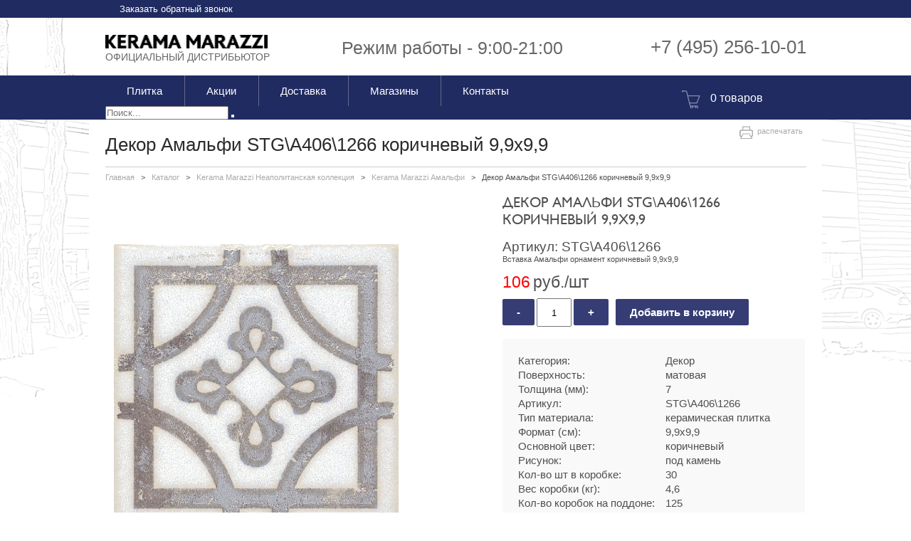

--- FILE ---
content_type: text/html; charset=UTF-8
request_url: https://km-magazin.ru/production/neapolitanskaya-kollektsiya/amalfi/vstavka_amalfi_ornament_korichnevyy__5/
body_size: 11890
content:
<!DOCTYPE html PUBLIC "-//W3C//DTD XHTML 1.0 Transitional//EN" "http://www.w3.org/TR/xhtml1/DTD/xhtml1-transitional.dtd">
 <html lang="ru" xmlns="http://www.w3.org/1999/xhtml">
 <head>

     <!-- Google Tag Manager -->
     <script>(function(w,d,s,l,i){w[l]=w[l]||[];w[l].push({'gtm.start':
             new Date().getTime(),event:'gtm.js'});var f=d.getElementsByTagName(s)[0],
             j=d.createElement(s),dl=l!='dataLayer'?'&l='+l:'';j.async=true;j.src=
             'https://www.googletagmanager.com/gtm.js?id='+i+dl;f.parentNode.insertBefore(j,f);
         })(window,document,'script','dataLayer','GTM-MM932SZ');</script>
     <!-- End Google Tag Manager -->
	 <!-- Yandex.Metrika counter --> <script type="text/javascript" > (function(m,e,t,r,i,k,a){m[i]=m[i]||function(){(m[i].a=m[i].a||[]).push(arguments)}; m[i].l=1*new Date();k=e.createElement(t),a=e.getElementsByTagName(t)[0],k.async=1,k.src=r,a.parentNode.insertBefore(k,a)}) (window, document, "script", "https://mc.yandex.ru/metrika/tag.js", "ym"); ym(43876504, "init", { clickmap:true, trackLinks:true, accurateTrackBounce:true, trackHash:true, ecommerce:"dataLayer" }); </script> <noscript><div><img src="https://mc.yandex.ru/watch/43876504" style="position:absolute; left:-9999px;" alt="" /></div></noscript> <!-- /Yandex.Metrika counter -->
	 
	
<script defer type="text/javascript" src="https://goodmod.ru/scripts/5a02fe0956e9752447ee10417943fac6/api.js"></script>

     <!-- Meta -->
   <title>Декор Kerama Marazzi Амальфи STG\A406\1266 9,9х9,9 купить в Москве в интернет-магазине KM-MAGAZIN.RU</title>
	 <link rel="icon" type="image/png" href="/bitrix/templates/.default/favicon (1).ico" />
   <link rel="stylesheet" type="text/css" href="https://cdn.jsdelivr.net/jquery.slick/1.3.7/slick.css"/>

      
<meta http-equiv="Content-Type" content="text/html; charset=UTF-8" />
<meta name="description" content="Декор Kerama Marazzi Амальфи STG\A406\1266 9,9х9,9 из Неаполитанской коллекции купить по самой выгодной цене от 106 руб. со склада официального представителя «Керама Марацци» ⭐️ Европейское качество, все размеры и различные ценовые сегменты – от бюджетного до премиум! ☎ +7 (495) 256-10-01" />
<link href="/bitrix/js/main/core/css/core.css?15591094303963" type="text/css"  rel="stylesheet" />
<link href="/bitrix/js/main/core/css/core_popup.css?155910943019809" type="text/css"  rel="stylesheet" />
<link href="/local/templates/kerama/assets/style.css?1615114968150387" type="text/css"  data-template-style="true"  rel="stylesheet" />
<link href="/local/templates/kerama/assets/fancybox/jquery.fancybox.css?15591094204399" type="text/css"  data-template-style="true"  rel="stylesheet" />
<link href="/local/templates/kerama/assets/jquery.timepicker.min.css?15934151981588" type="text/css"  data-template-style="true"  rel="stylesheet" />
<link href="/bitrix/panel/main/popup.css?155910943023084" type="text/css"  data-template-style="true"  rel="stylesheet" />
<link href="/local/templates/kerama/components/bitrix/search.title/km-search/style.css?15725318455487" type="text/css"  data-template-style="true"  rel="stylesheet" />
<link href="/local/templates/kerama/components/bitrix/breadcrumb/bread/style.css?1559109419585" type="text/css"  data-template-style="true"  rel="stylesheet" />
<link href="/local/templates/kerama/components/bitrix/menu/.default/style.css?1559109419581" type="text/css"  data-template-style="true"  rel="stylesheet" />
<link href="/local/templates/kerama/styles.css?16055350772555" type="text/css"  data-template-style="true"  rel="stylesheet" />
<link href="/local/templates/kerama/template_styles.css?16444922402728" type="text/css"  data-template-style="true"  rel="stylesheet" />
<script type="text/javascript">if(!window.BX)window.BX={message:function(mess){if(typeof mess=='object') for(var i in mess) BX.message[i]=mess[i]; return true;}};</script>
<script type="text/javascript">(window.BX||top.BX).message({'JS_CORE_LOADING':'Загрузка...','JS_CORE_NO_DATA':'- Нет данных -','JS_CORE_WINDOW_CLOSE':'Закрыть','JS_CORE_WINDOW_EXPAND':'Развернуть','JS_CORE_WINDOW_NARROW':'Свернуть в окно','JS_CORE_WINDOW_SAVE':'Сохранить','JS_CORE_WINDOW_CANCEL':'Отменить','JS_CORE_WINDOW_CONTINUE':'Продолжить','JS_CORE_H':'ч','JS_CORE_M':'м','JS_CORE_S':'с','JSADM_AI_HIDE_EXTRA':'Скрыть лишние','JSADM_AI_ALL_NOTIF':'Показать все','JSADM_AUTH_REQ':'Требуется авторизация!','JS_CORE_WINDOW_AUTH':'Войти','JS_CORE_IMAGE_FULL':'Полный размер'});</script>
<script type="text/javascript">(window.BX||top.BX).message({'LANGUAGE_ID':'ru','FORMAT_DATE':'DD.MM.YYYY','FORMAT_DATETIME':'DD.MM.YYYY HH:MI:SS','COOKIE_PREFIX':'BITRIX_SM','SERVER_TZ_OFFSET':'10800','SITE_ID':'s1','SITE_DIR':'/','USER_ID':'','SERVER_TIME':'1768758985','USER_TZ_OFFSET':'0','USER_TZ_AUTO':'Y','bitrix_sessid':'cdc006289407b75cc9a9b6776bb53859'});</script>


<script type="text/javascript" src="/bitrix/js/main/core/core.js?1559109430117307"></script>
<script type="text/javascript" src="/bitrix/js/main/core/core_ajax.js?155910943035797"></script>
<script type="text/javascript" src="/bitrix/js/main/core/core_window.js?155910943096650"></script>
<script type="text/javascript" src="/bitrix/js/main/core/core_popup.js?155910943057597"></script>
<meta property="og:type" content="article" />
<meta property="og:title" content="STG\A406\1266 Вставка Амальфи орнамент коричневый 9,9х9,9" />
<meta property="og:description" content="Вставка Амальфи орнамент коричневый 9,9х9,9" />



<script type="text/javascript" src="/local/templates/kerama/assets/plugins.js?1559109420418128"></script>
<script type="text/javascript" src="/local/templates/kerama/assets/inputmask.js?1559109420122334"></script>
<script type="text/javascript" src="/local/templates/kerama/assets/jquery.inputmask.js?15591094202914"></script>
<script type="text/javascript" src="/local/templates/kerama/assets/jquery.timepicker.min.js?159341519819757"></script>
<script type="text/javascript" src="/local/templates/kerama/assets/script.js?164974718527013"></script>
<script type="text/javascript" src="/bitrix/components/bitrix/search.title/script.js?15591094229371"></script>
<script type="text/javascript" src="/local/templates/kerama/components/bitrix/search.title/km-search/script.js?15591094191138"></script>
<script type="text/javascript">var _ba = _ba || []; _ba.push(["aid", "7b0019452b8176d60ddf4c4e737923c5"]); _ba.push(["host", "km-magazin.ru"]); (function() {var ba = document.createElement("script"); ba.type = "text/javascript"; ba.async = true;ba.src = (document.location.protocol == "https:" ? "https://" : "http://") + "bitrix.info/ba.js";var s = document.getElementsByTagName("script")[0];s.parentNode.insertBefore(ba, s);})();</script>



     <!--<script type="text/javascript" src="http://test.km-magazin.ru/bitrix/templates/kerama/assets/script.js"></script>-->
	<meta name="yandex-verification" content="7158b7d68c5bbf8d" />
 </head>
 <body>

<!-- Google Tag Manager (noscript) -->
<noscript>
    <iframe src="https://www.googletagmanager.com/ns.html?id=GTM-MM932SZ"
                  height="0" width="0" style="display:none;visibility:hidden"></iframe>
</noscript>
<!-- End Google Tag Manager (noscript) -->
       <div></div>
  <div class="layout">
    <div class="body">
              <div class="menu-container">
        <div class="wrapper ">
          <div class="nav callback-line">
              <a class="km-callback-btn">Заказать обратный звонок</a>
          </div>
        </div>
      </div>

      <div class="header union">
        <div class="wrapper">
          <!-- Logo -->
          <a href="/" class="logo left">
            <span>Официальный дистрибьютор</span> 
          </a> 
          <div class="schedule">Режим работы - 9:00-21:00</div>     
              
            <div class="b-set right"><a href="tel:+74952561001">+7 495 256 10 01</a></div>
          </div>
        </div>

        <div class="menu-container">
          <div class="wrapper ">
            <div class="nav">
                <ul id="main-menu" class="horizontal">
		<li class='pme'> 
		<a href="/production/" class="apme">
			<span>Плитка </span>
		</a>
						<div class="dropdown-menu products-dropdown" style="width: 675px;">
			<table>
				<tbody>
					<tr>
												<td>
							<div class="th"><img src="/local/templates/kerama/assets/images/menu-products-coll.png" alt="Коллекции"/>Коллекции</div>
							<div class="catalog-section-list">
								<ul class="sp13">									<li><a href="/production/">Все коллекции</a></li>
																		<li><a href="/production/neapolitanskaya-kollektsiya/">Неаполитанская коллекция</a></li>
																		<li><a href="/production/indiyskaya-kollektsiya/">Индийская коллекция</a></li>
																		<li><a href="/production/brick-plus/">Brick Plus</a></li>
																		<li><a href="/production/milano/">Milano</a></li>
																		<li><a href="/production/morocco/">Morocco</a></li>
																		<li><a href="/production/surface-laboratory/">Surface Laboratory</a></li>
																		<li><a href="/production/fyuzhn/">Фьюжн</a></li>
																		<li><a href="/production/dve-venetsii/">Две Венеции</a></li>
																		<li><a href="/production/mramor/">Мрамор</a></li>
																		<li><a href="/production/beton/">Бетон</a></li>
																		<li><a href="/production/fantaziya/">Фантазия</a></li>
																		<li><a href="/production/derevo/">Дерево</a></li>
																		<li><a href="/production/kamen/">Камень</a></li>
																		<li><a href="/production/angliyskaya-kollektsiya/">Английская коллекция</a></li>
																		<li><a href="/production/rimskaya-kollektsiya/">Римская коллекция</a></li>
																		<li><a href="/production/italyanskaya-kollektsiya/">Итальянская коллекция</a></li>
																		<li><a href="/production/palitra/">Палитра</a></li>
																		<li><a href="/production/skandinavskaya-kollektsiya/">Скандинавская коллекция</a></li>
																		<li><a href="/production/frantsuzskiy-stil/">Французский стиль</a></li>
																		<li><a href="/production/yaponskaya-kollektsiya/">Японская коллекция</a></li>
																		<li><a href="/production/kovry/">Ковры</a></li>
																		<li><a href="/production/novinki-2018/">Мечты о Париже</a></li>
																		<li><a href="/production/yanvarskie_serii/">Испанская фиеста</a></li>
																	</ul>
							</div>
						</td>
												<td>
							<div class="th"><img src="/local/templates/kerama/assets/images/menu-products-arch.png" alt="Для  архитекторов"/>Для  архитекторов</div>
							<div class="catalog-section-list">
								<ul class="sp13">									<li><a href="/production/type-colors/">Цветовая палитра</a></li>
																		<li><a href="/production/type-materialy/">Материалы</a></li>
																		<li><a href="/production/type-dizayn/">Дизайн</a></li>
																		<li><a href="/production/type-format/">Формат</a></li>
																	</ul>
							</div>
						</td>
												<td>
							<div class="th"><img src="/local/templates/kerama/assets/images/menu-products-related.png" alt="Назначение"/>Назначение</div>
							<div class="catalog-section-list">
								<ul class="sp13">									<li><a href="/production/search/find/naznachenie-is-bath/">Плитка для ванной</a></li>
																		<li><a href="/production/search/find/naznachenie-is-kitchen/">Плитка для кухни</a></li>
																		<li><a href="/production/search/find/naznachenie-is-wall/">Настенная плитка</a></li>
																		<li><a href="/production/search/find/naznachenie-is-floor/">Напольная плитка</a></li>
																	</ul>
							</div>
						</td>
											</tr>
				</tbody>
			</table>
						<div class="product-search">
				<hr/>
				<img src="/local/templates/kerama/assets/images/magnifer.png" alt="Поиск продукции" border="0" align="middle"/>				<a href="/production/search/"><strong>Поиск продукции</strong></a> 
			</div>
					</div>
		
									</li>
				<li class='pme'> 
		<a href="/actions/" class="apme">
			<span>Акции </span>
		</a>
					</li>
				<li class='pme'> 
		<a href="/delivery/" class="apme">
			<span>Доставка </span>
		</a>
					</li>
				<li class='pme'> 
		<a href="/shops/" class="apme">
			<span>Магазины </span>
		</a>
					</li>
				<li class='pme'> 
		<a href="/contacts/" class="apme">
			<span>Контакты </span>
		</a>
					</li>
					</ul>
		                    <div class="container-search" id="title-search">
    <form class="searchbox " action="/search/index.php">
        <input type="search -metrika-noform" placeholder="Поиск..." name="q" id="title-search-input" class="searchbox-input bx-form-control" value="" onkeyup="buttonUp();" required="required" />

        <button type="submit" class="searchbox-submit"><span class="magnifer"></span></button>
        <span class="searchbox-icon"><span class="magnifer"></span></span>
    </form>
</div>
<script>
	BX.ready(function(){
		new JCTitleSearch({
			'AJAX_PAGE' : '/production/neapolitanskaya-kollektsiya/amalfi/vstavka_amalfi_ornament_korichnevyy__5/',
			'CONTAINER_ID': 'title-search',
			'INPUT_ID': 'title-search-input',
			'MIN_QUERY_LEN': 2
		});
	});
</script>

<!--                  <div class="search">-->
<!--                    <a href="/production/search/?ajax-form=filter" class="popup-search fancybox.ajax search-modal">-->
<!--                      <i class="magnifer"></i>-->
<!--                    </a>-->
<!--                  </div>-->


                <div class="cart-line"><a href="/cart/">
<span></span>
0 товаров</a>
</div>
                    </div>
                  </div>
                </div>
                            <div class="page wrapper">
                  <div class="main sp16">
                                        <div id="content-wrapper"><div id="hide-menu">
                      <div id="menu-search-link">Вы можете найти нужный вам товар по параметрам через <a href="/production/search/">расширенный поиск</a> &gt;</div>                        </div><div id="wide-content" class="default-id">
                        <div id="wide-container">
                          
                                                                                <div >
                                                                                                        <div id="title">
                                          <h1>Декор Амальфи STG\A406\1266 коричневый 9,9х9,9</h1>
                                          <div id="print"><a href="#" onclick="window.print()">распечатать</a></div>
                                        </div>
                                        <div id="locator">
				
				<a href="/" title="Главная">
					<span>Главная</span>
				</a>
				&nbsp;&nbsp;&gt;&nbsp;&nbsp;
				<a href="/production/" title="Каталог">
					<span>Каталог</span>
				</a>
				&nbsp;&nbsp;&gt;&nbsp;&nbsp;
				<a href="/production/neapolitanskaya-kollektsiya/" title="Kerama Marazzi Неаполитанская коллекция">
					<span>Kerama Marazzi Неаполитанская коллекция</span>
				</a>
				&nbsp;&nbsp;&gt;&nbsp;&nbsp;
				<a href="/production/neapolitanskaya-kollektsiya/amalfi/" title="Kerama Marazzi Амальфи">
					<span>Kerama Marazzi Амальфи</span>
				</a>
				&nbsp;&nbsp;&gt;&nbsp;&nbsp;
				<span>Декор Амальфи STG\A406\1266 коричневый 9,9х9,9</span>                                                                                          </div>

                            <input type="hidden" name="CODE" value="vstavka_amalfi_ornament_korichnevyy__5" />

<div class="catalog-detail">
  <table>
    <tr>
      <td class="left" width="55%">
        <div class="gallery-container">
         <div>
           <div>
             <div>
                                 <div class="catalog-detail-image__wrap">
                                        <img class="catalog-detail-image" src="/upload/resize_cache/iblock/88a/400_400_1/3a1316755e6cf96001bf2b4f13bc96fb.jpg" alt="Kerama marazzi STG\A406\1266 Вставка Амальфи орнамент коричневый 9,9х9,9">
                  </div>
                            </div>
           </div>
         </div>
       </div>
              <div class="collection-types">
         <div id="tabs" class="ui-tabs ui-widget ui-widget-content ui-corner-all">
          <ul class="ui-tabs-nav ui-helper-reset ui-helper-clearfix ui-widget-header ui-corner-all">
                        <li class="ui-state-default ui-corner-top"><a href="#tabs-12040" >Керамогранит</a></li>
                        <li class="ui-state-default ui-corner-top"><a href="#tabs-12043" >Плитка</a></li>
                        <li class="ui-state-default ui-corner-top"><a href="#tabs-12044" >Декор</a></li>
                      </ul>
                    <div id="tabs-12040" " class="ui-tabs ui-widget ui-widget-content ui-corner-all">
            <div class="classindetail">
              <div class="gal-container gallery-carousel">
                <ul class="clipper gal-none" ><li class="product-subsection">
                  <a id="vstavka_amalfi_ornament_korichnevyy__5" href="/production/neapolitanskaya-kollektsiya/amalfi/keramogranit_amalfi_seryy_svetlyy_9_8kh9_8/" class="image fb-carousel fancybox.ajax detail-ajax">
                    <img src="/upload/resize_cache/iblock/2cf/92_92_1/1270.jpg" alt="Kerama marazzi 1270H Керамогранит Амальфи серый светлый 9,8х9,8" border="0"/>
                  </a>
                  <a href="/production/neapolitanskaya-kollektsiya/amalfi/keramogranit_amalfi_seryy_svetlyy_9_8kh9_8/" class="fb-carousel fancybox.ajax detail-ajax">1270H Керамогранит Амальфи серый светлый 9,8х9,8</a>
                </li><li class="product-subsection">
                  <a id="vstavka_amalfi_ornament_korichnevyy__5" href="/production/neapolitanskaya-kollektsiya/amalfi/keramogranit_amalfi_seryy_9_8kh9_8/" class="image fb-carousel fancybox.ajax detail-ajax">
                    <img src="/upload/resize_cache/iblock/5e1/92_92_1/1271.jpg" alt="Kerama marazzi 1271H Керамогранит Амальфи серый 9,8х9,8" border="0"/>
                  </a>
                  <a href="/production/neapolitanskaya-kollektsiya/amalfi/keramogranit_amalfi_seryy_9_8kh9_8/" class="fb-carousel fancybox.ajax detail-ajax">1271H Керамогранит Амальфи серый 9,8х9,8</a>
                </li><li class="product-subsection">
                  <a id="vstavka_amalfi_ornament_korichnevyy__5" href="/production/neapolitanskaya-kollektsiya/amalfi/keramogranit_amalfi_seryy_temnyy_9_8kh9_8/" class="image fb-carousel fancybox.ajax detail-ajax">
                    <img src="/upload/resize_cache/iblock/018/92_92_1/1290.jpg" alt="Kerama marazzi 1290H Керамогранит Амальфи серый тёмный 9,8х9,8" border="0"/>
                  </a>
                  <a href="/production/neapolitanskaya-kollektsiya/amalfi/keramogranit_amalfi_seryy_temnyy_9_8kh9_8/" class="fb-carousel fancybox.ajax detail-ajax">1290H Керамогранит Амальфи серый тёмный 9,8х9,8</a>
                </li><li class="product-subsection">
                  <a id="vstavka_amalfi_ornament_korichnevyy__5" href="/production/neapolitanskaya-kollektsiya/amalfi/keramogranit_amalfi_bezh_9_8kh9_8/" class="image fb-carousel fancybox.ajax detail-ajax">
                    <img src="/upload/resize_cache/iblock/6b6/92_92_1/1269.jpg" alt="Kerama marazzi 1269H Керамогранит Амальфи беж 9,8х9,8" border="0"/>
                  </a>
                  <a href="/production/neapolitanskaya-kollektsiya/amalfi/keramogranit_amalfi_bezh_9_8kh9_8/" class="fb-carousel fancybox.ajax detail-ajax">1269H Керамогранит Амальфи беж 9,8х9,8</a>
                </li><li class="product-subsection">
                  <a id="vstavka_amalfi_ornament_korichnevyy__5" href="/production/neapolitanskaya-kollektsiya/amalfi/keramogranit_amalfi_bezh_svetlyy_9_8kh9_8/" class="image fb-carousel fancybox.ajax detail-ajax">
                    <img src="/upload/resize_cache/iblock/e93/92_92_1/1266.jpg" alt="Kerama marazzi 1266H Керамогранит Амальфи беж светлый 9,8х9,8" border="0"/>
                  </a>
                  <a href="/production/neapolitanskaya-kollektsiya/amalfi/keramogranit_amalfi_bezh_svetlyy_9_8kh9_8/" class="fb-carousel fancybox.ajax detail-ajax">1266H Керамогранит Амальфи беж светлый 9,8х9,8</a>
                </li>              </ul>
            </div>
          </div>

        </div>
                  <div id="tabs-12043" " class="ui-tabs ui-widget ui-widget-content ui-corner-all ui-tabs-hide">
            <div class="classindetail">
              <div class="gal-container gallery-carousel">
                <ul class="clipper gal-none" ><li class="product-subsection">
                  <a id="vstavka_amalfi_ornament_korichnevyy__5" href="/production/neapolitanskaya-kollektsiya/amalfi/amalfi_chernyy_polotno_30kh40_iz_12_chastey_9_9kh9_9_/" class="image fb-carousel fancybox.ajax detail-ajax">
                    <img src="/upload/resize_cache/iblock/8b9/92_92_1/f4996098e8c023084b54f66caf42215b.jpg" alt="Kerama marazzi 1291 Плитка Амальфи чёрный 9,9x9,9" border="0"/>
                  </a>
                  <a href="/production/neapolitanskaya-kollektsiya/amalfi/amalfi_chernyy_polotno_30kh40_iz_12_chastey_9_9kh9_9_/" class="fb-carousel fancybox.ajax detail-ajax">1291 Плитка Амальфи чёрный 9,9x9,9</a>
                </li><li class="product-subsection">
                  <a id="vstavka_amalfi_ornament_korichnevyy__5" href="/production/neapolitanskaya-kollektsiya/amalfi/amalfi_korichnevyy_polotno_30kh40_iz_12_chastey_9_9kh9_9_/" class="image fb-carousel fancybox.ajax detail-ajax">
                    <img src="/upload/resize_cache/iblock/329/92_92_1/9927958ecd6ca51d87ba0acfb4d38655.jpg" alt="Kerama marazzi 1289 Плитка Амальфи коричневый 9,9x9,9" border="0"/>
                  </a>
                  <a href="/production/neapolitanskaya-kollektsiya/amalfi/amalfi_korichnevyy_polotno_30kh40_iz_12_chastey_9_9kh9_9_/" class="fb-carousel fancybox.ajax detail-ajax">1289 Плитка Амальфи коричневый 9,9x9,9</a>
                </li>              </ul>
            </div>
          </div>

        </div>
                  <div id="tabs-12044" " class="ui-tabs ui-widget ui-widget-content ui-corner-all ui-tabs-hide">
            <div class="classindetail">
              <div class="gal-container gallery-carousel">
                <ul class="clipper gal-none" ><li class="product-subsection">
                  <a id="vstavka_amalfi_ornament_korichnevyy__5" href="/production/neapolitanskaya-kollektsiya/amalfi/vstavka_amalfi_ornament_seryy_9_8kh9_8/" class="image fb-carousel fancybox.ajax detail-ajax">
                    <img src="/upload/resize_cache/iblock/392/92_92_1/c408.jpg" alt="Kerama marazzi STG\C408\1270H Вставка Амальфи орнамент серый 9,8х9,8" border="0"/>
                  </a>
                  <a href="/production/neapolitanskaya-kollektsiya/amalfi/vstavka_amalfi_ornament_seryy_9_8kh9_8/" class="fb-carousel fancybox.ajax detail-ajax">STG\C408\1270H Вставка Амальфи орнамент серый 9,8х9,8</a>
                </li><li class="product-subsection">
                  <a id="vstavka_amalfi_ornament_korichnevyy__5" href="/production/neapolitanskaya-kollektsiya/amalfi/vstavka_amalfi_ornament_seryy_9_8kh9_8/" class="image fb-carousel fancybox.ajax detail-ajax">
                    <img src="/upload/resize_cache/iblock/8d3/92_92_1/c403.jpg" alt="Kerama marazzi STG\C403\1270H Вставка Амальфи орнамент серый 9,8х9,8" border="0"/>
                  </a>
                  <a href="/production/neapolitanskaya-kollektsiya/amalfi/vstavka_amalfi_ornament_seryy_9_8kh9_8/" class="fb-carousel fancybox.ajax detail-ajax">STG\C403\1270H Вставка Амальфи орнамент серый 9,8х9,8</a>
                </li><li class="product-subsection">
                  <a id="vstavka_amalfi_ornament_korichnevyy__5" href="/production/neapolitanskaya-kollektsiya/amalfi/vstavka_amalfi_ornament_seryy_9_8kh9_8/" class="image fb-carousel fancybox.ajax detail-ajax">
                    <img src="/upload/resize_cache/iblock/c6e/92_92_1/c406.jpg" alt="Kerama marazzi STG\C406\1270H Вставка Амальфи орнамент серый 9,8х9,8" border="0"/>
                  </a>
                  <a href="/production/neapolitanskaya-kollektsiya/amalfi/vstavka_amalfi_ornament_seryy_9_8kh9_8/" class="fb-carousel fancybox.ajax detail-ajax">STG\C406\1270H Вставка Амальфи орнамент серый 9,8х9,8</a>
                </li><li class="product-subsection">
                  <a id="vstavka_amalfi_ornament_korichnevyy__5" href="/production/neapolitanskaya-kollektsiya/amalfi/vstavka_amalfi_ornament_seryy_9_8kh9_8/" class="image fb-carousel fancybox.ajax detail-ajax">
                    <img src="/upload/resize_cache/iblock/aee/92_92_1/c407.jpg" alt="Kerama marazzi STG\C407\1270H Вставка Амальфи орнамент серый 9,8х9,8" border="0"/>
                  </a>
                  <a href="/production/neapolitanskaya-kollektsiya/amalfi/vstavka_amalfi_ornament_seryy_9_8kh9_8/" class="fb-carousel fancybox.ajax detail-ajax">STG\C407\1270H Вставка Амальфи орнамент серый 9,8х9,8</a>
                </li><li class="product-subsection">
                  <a id="vstavka_amalfi_ornament_korichnevyy__5" href="/production/neapolitanskaya-kollektsiya/amalfi/vstavka_amalfi_ornament_seryy_9_8kh9_8/" class="image fb-carousel fancybox.ajax detail-ajax">
                    <img src="/upload/resize_cache/iblock/763/92_92_1/c405.jpg" alt="Kerama marazzi STG\C405\1270H Вставка Амальфи орнамент серый 9,8х9,8" border="0"/>
                  </a>
                  <a href="/production/neapolitanskaya-kollektsiya/amalfi/vstavka_amalfi_ornament_seryy_9_8kh9_8/" class="fb-carousel fancybox.ajax detail-ajax">STG\C405\1270H Вставка Амальфи орнамент серый 9,8х9,8</a>
                </li><li class="product-subsection">
                  <a id="vstavka_amalfi_ornament_korichnevyy__5" href="/production/neapolitanskaya-kollektsiya/amalfi/vstavka_amalfi_ornament_korichnevyy_9_8kh9_8/" class="image fb-carousel fancybox.ajax detail-ajax">
                    <img src="/upload/resize_cache/iblock/baa/92_92_1/a406.jpg" alt="Kerama marazzi STG\A406\1266H Вставка Амальфи орнамент коричневый 9,8х9,8" border="0"/>
                  </a>
                  <a href="/production/neapolitanskaya-kollektsiya/amalfi/vstavka_amalfi_ornament_korichnevyy_9_8kh9_8/" class="fb-carousel fancybox.ajax detail-ajax">STG\A406\1266H Вставка Амальфи орнамент коричневый 9,8х9,8</a>
                </li><li class="product-subsection">
                  <a id="vstavka_amalfi_ornament_korichnevyy__5" href="/production/neapolitanskaya-kollektsiya/amalfi/vstavka_amalfi_ornament_korichnevyy_9_8kh9_8/" class="image fb-carousel fancybox.ajax detail-ajax">
                    <img src="/upload/resize_cache/iblock/c42/92_92_1/a402.jpg" alt="Kerama marazzi STG\A402\1266H Вставка Амальфи орнамент коричневый 9,8х9,8" border="0"/>
                  </a>
                  <a href="/production/neapolitanskaya-kollektsiya/amalfi/vstavka_amalfi_ornament_korichnevyy_9_8kh9_8/" class="fb-carousel fancybox.ajax detail-ajax">STG\A402\1266H Вставка Амальфи орнамент коричневый 9,8х9,8</a>
                </li><li class="product-subsection">
                  <a id="vstavka_amalfi_ornament_korichnevyy__5" href="/production/neapolitanskaya-kollektsiya/amalfi/vstavka_amalfi_ornament_seryy_9_8kh9_8/" class="image fb-carousel fancybox.ajax detail-ajax">
                    <img src="/upload/resize_cache/iblock/522/92_92_1/c404.jpg" alt="Kerama marazzi STG\C404\1270H Вставка Амальфи орнамент серый 9,8х9,8" border="0"/>
                  </a>
                  <a href="/production/neapolitanskaya-kollektsiya/amalfi/vstavka_amalfi_ornament_seryy_9_8kh9_8/" class="fb-carousel fancybox.ajax detail-ajax">STG\C404\1270H Вставка Амальфи орнамент серый 9,8х9,8</a>
                </li><li class="product-subsection">
                  <a id="vstavka_amalfi_ornament_korichnevyy__5" href="/production/neapolitanskaya-kollektsiya/amalfi/vstavka_amalfi_ornament_korichnevyy_9_8kh9_8/" class="image fb-carousel fancybox.ajax detail-ajax">
                    <img src="/upload/resize_cache/iblock/9bb/92_92_1/a405.jpg" alt="Kerama marazzi STG\A405\1266H Вставка Амальфи орнамент коричневый 9,8х9,8" border="0"/>
                  </a>
                  <a href="/production/neapolitanskaya-kollektsiya/amalfi/vstavka_amalfi_ornament_korichnevyy_9_8kh9_8/" class="fb-carousel fancybox.ajax detail-ajax">STG\A405\1266H Вставка Амальфи орнамент коричневый 9,8х9,8</a>
                </li><li class="product-subsection">
                  <a id="vstavka_amalfi_ornament_korichnevyy__5" href="/production/neapolitanskaya-kollektsiya/amalfi/vstavka_amalfi_ornament_korichnevyy_9_8kh9_8/" class="image fb-carousel fancybox.ajax detail-ajax">
                    <img src="/upload/resize_cache/iblock/c10/92_92_1/a408.jpg" alt="Kerama marazzi STG\A408\1266H Вставка Амальфи орнамент коричневый 9,8х9,8" border="0"/>
                  </a>
                  <a href="/production/neapolitanskaya-kollektsiya/amalfi/vstavka_amalfi_ornament_korichnevyy_9_8kh9_8/" class="fb-carousel fancybox.ajax detail-ajax">STG\A408\1266H Вставка Амальфи орнамент коричневый 9,8х9,8</a>
                </li><li class="product-subsection">
                  <a id="vstavka_amalfi_ornament_korichnevyy__5" href="/production/neapolitanskaya-kollektsiya/amalfi/vstavka_amalfi_ornament_seryy_9_8kh9_8/" class="image fb-carousel fancybox.ajax detail-ajax">
                    <img src="/upload/resize_cache/iblock/002/92_92_1/c402.jpg" alt="Kerama marazzi STG\C402\1270H Вставка Амальфи орнамент серый 9,8х9,8" border="0"/>
                  </a>
                  <a href="/production/neapolitanskaya-kollektsiya/amalfi/vstavka_amalfi_ornament_seryy_9_8kh9_8/" class="fb-carousel fancybox.ajax detail-ajax">STG\C402\1270H Вставка Амальфи орнамент серый 9,8х9,8</a>
                </li><li class="product-subsection">
                  <a id="vstavka_amalfi_ornament_korichnevyy__5" href="/production/neapolitanskaya-kollektsiya/amalfi/vstavka_amalfi_ornament_korichnevyy_9_8kh9_8/" class="image fb-carousel fancybox.ajax detail-ajax">
                    <img src="/upload/resize_cache/iblock/d1c/92_92_1/a403.jpg" alt="Kerama marazzi STG\A403\1266H Вставка Амальфи орнамент коричневый 9,8х9,8" border="0"/>
                  </a>
                  <a href="/production/neapolitanskaya-kollektsiya/amalfi/vstavka_amalfi_ornament_korichnevyy_9_8kh9_8/" class="fb-carousel fancybox.ajax detail-ajax">STG\A403\1266H Вставка Амальфи орнамент коричневый 9,8х9,8</a>
                </li><li class="product-subsection">
                  <a id="vstavka_amalfi_ornament_korichnevyy__5" href="/production/neapolitanskaya-kollektsiya/amalfi/vstavka_amalfi_ornament_korichnevyy_9_8kh9_8/" class="image fb-carousel fancybox.ajax detail-ajax">
                    <img src="/upload/resize_cache/iblock/090/92_92_1/a407.jpg" alt="Kerama marazzi STG\A407\1266H Вставка Амальфи орнамент коричневый 9,8х9,8" border="0"/>
                  </a>
                  <a href="/production/neapolitanskaya-kollektsiya/amalfi/vstavka_amalfi_ornament_korichnevyy_9_8kh9_8/" class="fb-carousel fancybox.ajax detail-ajax">STG\A407\1266H Вставка Амальфи орнамент коричневый 9,8х9,8</a>
                </li><li class="product-subsection">
                  <a id="vstavka_amalfi_ornament_korichnevyy__5" href="/production/neapolitanskaya-kollektsiya/amalfi/vstavka_amalfi_ornament_belyy_9_8kh9_8/" class="image fb-carousel fancybox.ajax detail-ajax">
                    <img src="/upload/resize_cache/iblock/634/92_92_1/b403.jpg" alt="Kerama marazzi STG\B403\1266H Вставка Амальфи орнамент белый 9,8х9,8" border="0"/>
                  </a>
                  <a href="/production/neapolitanskaya-kollektsiya/amalfi/vstavka_amalfi_ornament_belyy_9_8kh9_8/" class="fb-carousel fancybox.ajax detail-ajax">STG\B403\1266H Вставка Амальфи орнамент белый 9,8х9,8</a>
                </li><li class="product-subsection">
                  <a id="vstavka_amalfi_ornament_korichnevyy__5" href="/production/neapolitanskaya-kollektsiya/amalfi/vstavka_amalfi_ornament_seryy_9_8kh9_8/" class="image fb-carousel fancybox.ajax detail-ajax">
                    <img src="/upload/resize_cache/iblock/9ed/92_92_1/c401.jpg" alt="Kerama marazzi STG\C401\1270H Вставка Амальфи орнамент серый 9,8х9,8" border="0"/>
                  </a>
                  <a href="/production/neapolitanskaya-kollektsiya/amalfi/vstavka_amalfi_ornament_seryy_9_8kh9_8/" class="fb-carousel fancybox.ajax detail-ajax">STG\C401\1270H Вставка Амальфи орнамент серый 9,8х9,8</a>
                </li><li class="product-subsection">
                  <a id="vstavka_amalfi_ornament_korichnevyy__5" href="/production/neapolitanskaya-kollektsiya/amalfi/vstavka_amalfi_ornament_korichnevyy_9_8kh9_8/" class="image fb-carousel fancybox.ajax detail-ajax">
                    <img src="/upload/resize_cache/iblock/c73/92_92_1/a401.jpg" alt="Kerama marazzi STG\A401\1266H Вставка Амальфи орнамент коричневый 9,8х9,8" border="0"/>
                  </a>
                  <a href="/production/neapolitanskaya-kollektsiya/amalfi/vstavka_amalfi_ornament_korichnevyy_9_8kh9_8/" class="fb-carousel fancybox.ajax detail-ajax">STG\A401\1266H Вставка Амальфи орнамент коричневый 9,8х9,8</a>
                </li><li class="product-subsection">
                  <a id="vstavka_amalfi_ornament_korichnevyy__5" href="/production/neapolitanskaya-kollektsiya/amalfi/vstavka_amalfi_ornament_belyy_9_8kh9_8/" class="image fb-carousel fancybox.ajax detail-ajax">
                    <img src="/upload/resize_cache/iblock/4ad/92_92_1/b406.jpg" alt="Kerama marazzi STG\B406\1266H Вставка Амальфи орнамент белый 9,8х9,8" border="0"/>
                  </a>
                  <a href="/production/neapolitanskaya-kollektsiya/amalfi/vstavka_amalfi_ornament_belyy_9_8kh9_8/" class="fb-carousel fancybox.ajax detail-ajax">STG\B406\1266H Вставка Амальфи орнамент белый 9,8х9,8</a>
                </li><li class="product-subsection">
                  <a id="vstavka_amalfi_ornament_korichnevyy__5" href="/production/neapolitanskaya-kollektsiya/amalfi/vstavka_amalfi_ornament_belyy_9_8kh9_8/" class="image fb-carousel fancybox.ajax detail-ajax">
                    <img src="/upload/resize_cache/iblock/249/92_92_1/b404.jpg" alt="Kerama marazzi STG\B404\1266H Вставка Амальфи орнамент белый 9,8х9,8" border="0"/>
                  </a>
                  <a href="/production/neapolitanskaya-kollektsiya/amalfi/vstavka_amalfi_ornament_belyy_9_8kh9_8/" class="fb-carousel fancybox.ajax detail-ajax">STG\B404\1266H Вставка Амальфи орнамент белый 9,8х9,8</a>
                </li><li class="product-subsection">
                  <a id="vstavka_amalfi_ornament_korichnevyy__5" href="/production/neapolitanskaya-kollektsiya/amalfi/vstavka_amalfi_ornament_korichnevyy_9_8kh9_8/" class="image fb-carousel fancybox.ajax detail-ajax">
                    <img src="/upload/resize_cache/iblock/bf3/92_92_1/a404.jpg" alt="Kerama marazzi STG\A404\1266H Вставка Амальфи орнамент коричневый 9,8х9,8" border="0"/>
                  </a>
                  <a href="/production/neapolitanskaya-kollektsiya/amalfi/vstavka_amalfi_ornament_korichnevyy_9_8kh9_8/" class="fb-carousel fancybox.ajax detail-ajax">STG\A404\1266H Вставка Амальфи орнамент коричневый 9,8х9,8</a>
                </li><li class="product-subsection">
                  <a id="vstavka_amalfi_ornament_korichnevyy__5" href="/production/neapolitanskaya-kollektsiya/amalfi/vstavka_amalfi_ornament_belyy_9_8kh9_8/" class="image fb-carousel fancybox.ajax detail-ajax">
                    <img src="/upload/resize_cache/iblock/cd3/92_92_1/b407.jpg" alt="Kerama marazzi STG\B407\1266H Вставка Амальфи орнамент белый 9,8х9,8" border="0"/>
                  </a>
                  <a href="/production/neapolitanskaya-kollektsiya/amalfi/vstavka_amalfi_ornament_belyy_9_8kh9_8/" class="fb-carousel fancybox.ajax detail-ajax">STG\B407\1266H Вставка Амальфи орнамент белый 9,8х9,8</a>
                </li><li class="product-subsection">
                  <a id="vstavka_amalfi_ornament_korichnevyy__5" href="/production/neapolitanskaya-kollektsiya/amalfi/vstavka_amalfi_ornament_belyy_9_8kh9_8/" class="image fb-carousel fancybox.ajax detail-ajax">
                    <img src="/upload/resize_cache/iblock/d86/92_92_1/b408.jpg" alt="Kerama marazzi STG\B408\1266H Вставка Амальфи орнамент белый 9,8х9,8" border="0"/>
                  </a>
                  <a href="/production/neapolitanskaya-kollektsiya/amalfi/vstavka_amalfi_ornament_belyy_9_8kh9_8/" class="fb-carousel fancybox.ajax detail-ajax">STG\B408\1266H Вставка Амальфи орнамент белый 9,8х9,8</a>
                </li><li class="product-subsection">
                  <a id="vstavka_amalfi_ornament_korichnevyy__5" href="/production/neapolitanskaya-kollektsiya/amalfi/vstavka_amalfi_ornament_belyy_9_8kh9_8/" class="image fb-carousel fancybox.ajax detail-ajax">
                    <img src="/upload/resize_cache/iblock/a2f/92_92_1/b405.jpg" alt="Kerama marazzi STG\B405\1266H Вставка Амальфи орнамент белый 9,8х9,8" border="0"/>
                  </a>
                  <a href="/production/neapolitanskaya-kollektsiya/amalfi/vstavka_amalfi_ornament_belyy_9_8kh9_8/" class="fb-carousel fancybox.ajax detail-ajax">STG\B405\1266H Вставка Амальфи орнамент белый 9,8х9,8</a>
                </li><li class="product-subsection">
                  <a id="vstavka_amalfi_ornament_korichnevyy__5" href="/production/neapolitanskaya-kollektsiya/amalfi/vstavka_amalfi_ornament_belyy_9_8kh9_8/" class="image fb-carousel fancybox.ajax detail-ajax">
                    <img src="/upload/resize_cache/iblock/7cc/92_92_1/b401.jpg" alt="Kerama marazzi STG\B401\1266H Вставка Амальфи орнамент белый 9,8х9,8" border="0"/>
                  </a>
                  <a href="/production/neapolitanskaya-kollektsiya/amalfi/vstavka_amalfi_ornament_belyy_9_8kh9_8/" class="fb-carousel fancybox.ajax detail-ajax">STG\B401\1266H Вставка Амальфи орнамент белый 9,8х9,8</a>
                </li><li class="product-subsection">
                  <a id="vstavka_amalfi_ornament_korichnevyy__5" href="/production/neapolitanskaya-kollektsiya/amalfi/vstavka_amalfi_ornament_belyy_9_8kh9_8/" class="image fb-carousel fancybox.ajax detail-ajax">
                    <img src="/upload/resize_cache/iblock/c77/92_92_1/b402.jpg" alt="Kerama marazzi STG\B402\1266H Вставка Амальфи орнамент белый 9,8х9,8" border="0"/>
                  </a>
                  <a href="/production/neapolitanskaya-kollektsiya/amalfi/vstavka_amalfi_ornament_belyy_9_8kh9_8/" class="fb-carousel fancybox.ajax detail-ajax">STG\B402\1266H Вставка Амальфи орнамент белый 9,8х9,8</a>
                </li><li class="product-subsection">
                  <a id="vstavka_amalfi_ornament_korichnevyy__5" href="/production/neapolitanskaya-kollektsiya/amalfi/vstavka_amalfi_ornament_seryy__7/" class="image fb-carousel fancybox.ajax detail-ajax">
                    <img src="/upload/resize_cache/iblock/90c/92_92_1/00385ccaabbb7375351765c6e6522f94.jpg" alt="Kerama marazzi STG\C408\1270 Вставка Амальфи орнамент серый 9,9х9,9" border="0"/>
                  </a>
                  <a href="/production/neapolitanskaya-kollektsiya/amalfi/vstavka_amalfi_ornament_seryy__7/" class="fb-carousel fancybox.ajax detail-ajax">STG\C408\1270 Вставка Амальфи орнамент серый 9,9х9,9</a>
                </li><li class="product-subsection">
                  <a id="vstavka_amalfi_ornament_korichnevyy__5" href="/production/neapolitanskaya-kollektsiya/amalfi/vstavka_amalfi_ornament_seryy__6/" class="image fb-carousel fancybox.ajax detail-ajax">
                    <img src="/upload/resize_cache/iblock/c08/92_92_1/953e3617d15588f8e228658016722026.jpg" alt="Kerama marazzi STG\C407\1270 Вставка Амальфи орнамент серый 9,9х9,9" border="0"/>
                  </a>
                  <a href="/production/neapolitanskaya-kollektsiya/amalfi/vstavka_amalfi_ornament_seryy__6/" class="fb-carousel fancybox.ajax detail-ajax">STG\C407\1270 Вставка Амальфи орнамент серый 9,9х9,9</a>
                </li><li class="product-subsection">
                  <a id="vstavka_amalfi_ornament_korichnevyy__5" href="/production/neapolitanskaya-kollektsiya/amalfi/vstavka_amalfi_ornament_seryy__5/" class="image fb-carousel fancybox.ajax detail-ajax">
                    <img src="/upload/resize_cache/iblock/6cc/92_92_1/43389a33eb2cb4138b22382369a85148.jpg" alt="Kerama marazzi STG\C406\1270 Вставка Амальфи орнамент серый 9,9х9,9" border="0"/>
                  </a>
                  <a href="/production/neapolitanskaya-kollektsiya/amalfi/vstavka_amalfi_ornament_seryy__5/" class="fb-carousel fancybox.ajax detail-ajax">STG\C406\1270 Вставка Амальфи орнамент серый 9,9х9,9</a>
                </li><li class="product-subsection">
                  <a id="vstavka_amalfi_ornament_korichnevyy__5" href="/production/neapolitanskaya-kollektsiya/amalfi/vstavka_amalfi_ornament_seryy__4/" class="image fb-carousel fancybox.ajax detail-ajax">
                    <img src="/upload/resize_cache/iblock/a39/92_92_1/3ff1fd4ac2716479635bd456d43fed06.jpg" alt="Kerama marazzi STG\C405\1270 Вставка Амальфи орнамент серый 9,9х9,9" border="0"/>
                  </a>
                  <a href="/production/neapolitanskaya-kollektsiya/amalfi/vstavka_amalfi_ornament_seryy__4/" class="fb-carousel fancybox.ajax detail-ajax">STG\C405\1270 Вставка Амальфи орнамент серый 9,9х9,9</a>
                </li><li class="product-subsection">
                  <a id="vstavka_amalfi_ornament_korichnevyy__5" href="/production/neapolitanskaya-kollektsiya/amalfi/vstavka_amalfi_ornament_seryy__3/" class="image fb-carousel fancybox.ajax detail-ajax">
                    <img src="/upload/resize_cache/iblock/f92/92_92_1/ddd1ffcfb55276a67b04953ca0bde460.jpg" alt="Kerama marazzi STG\C404\1270 Вставка Амальфи орнамент серый 9,9х9,9" border="0"/>
                  </a>
                  <a href="/production/neapolitanskaya-kollektsiya/amalfi/vstavka_amalfi_ornament_seryy__3/" class="fb-carousel fancybox.ajax detail-ajax">STG\C404\1270 Вставка Амальфи орнамент серый 9,9х9,9</a>
                </li><li class="product-subsection">
                  <a id="vstavka_amalfi_ornament_korichnevyy__5" href="/production/neapolitanskaya-kollektsiya/amalfi/vstavka_amalfi_ornament_seryy__2/" class="image fb-carousel fancybox.ajax detail-ajax">
                    <img src="/upload/resize_cache/iblock/e16/92_92_1/67e8945f374f781c4a05f9cc64517a4f.jpg" alt="Kerama marazzi STG\C403\1270 Вставка Амальфи орнамент серый 9,9х9,9" border="0"/>
                  </a>
                  <a href="/production/neapolitanskaya-kollektsiya/amalfi/vstavka_amalfi_ornament_seryy__2/" class="fb-carousel fancybox.ajax detail-ajax">STG\C403\1270 Вставка Амальфи орнамент серый 9,9х9,9</a>
                </li><li class="product-subsection">
                  <a id="vstavka_amalfi_ornament_korichnevyy__5" href="/production/neapolitanskaya-kollektsiya/amalfi/vstavka_amalfi_ornament_seryy__1/" class="image fb-carousel fancybox.ajax detail-ajax">
                    <img src="/upload/resize_cache/iblock/d0f/92_92_1/495a4aa93bde97517f9604737976b68f.jpg" alt="Kerama marazzi STG\C402\1270 Вставка Амальфи орнамент серый 9,9х9,9" border="0"/>
                  </a>
                  <a href="/production/neapolitanskaya-kollektsiya/amalfi/vstavka_amalfi_ornament_seryy__1/" class="fb-carousel fancybox.ajax detail-ajax">STG\C402\1270 Вставка Амальфи орнамент серый 9,9х9,9</a>
                </li><li class="product-subsection">
                  <a id="vstavka_amalfi_ornament_korichnevyy__5" href="/production/neapolitanskaya-kollektsiya/amalfi/vstavka_amalfi_ornament_seryy_/" class="image fb-carousel fancybox.ajax detail-ajax">
                    <img src="/upload/resize_cache/iblock/99a/92_92_1/b9267df2165a7458fc168f14f7f3997e.jpg" alt="Kerama marazzi STG\C401\1270 Вставка Амальфи орнамент серый 9,9х9,9" border="0"/>
                  </a>
                  <a href="/production/neapolitanskaya-kollektsiya/amalfi/vstavka_amalfi_ornament_seryy_/" class="fb-carousel fancybox.ajax detail-ajax">STG\C401\1270 Вставка Амальфи орнамент серый 9,9х9,9</a>
                </li><li class="product-subsection">
                  <a id="vstavka_amalfi_ornament_korichnevyy__5" href="/production/neapolitanskaya-kollektsiya/amalfi/vstavka_amalfi_ornament_belyy__7/" class="image fb-carousel fancybox.ajax detail-ajax">
                    <img src="/upload/resize_cache/iblock/f2a/92_92_1/43893c312132e91cfc9c7b54fb2158be.jpg" alt="Kerama marazzi STG\B408\1266 Вставка Амальфи орнамент белый 9,9х9,9" border="0"/>
                  </a>
                  <a href="/production/neapolitanskaya-kollektsiya/amalfi/vstavka_amalfi_ornament_belyy__7/" class="fb-carousel fancybox.ajax detail-ajax">STG\B408\1266 Вставка Амальфи орнамент белый 9,9х9,9</a>
                </li><li class="product-subsection">
                  <a id="vstavka_amalfi_ornament_korichnevyy__5" href="/production/neapolitanskaya-kollektsiya/amalfi/vstavka_amalfi_ornament_belyy__6/" class="image fb-carousel fancybox.ajax detail-ajax">
                    <img src="/upload/resize_cache/iblock/9c1/92_92_1/7c5be99672dbcdcd9d2cddcef35835e4.jpg" alt="Kerama marazzi STG\B407\1266 Вставка Амальфи орнамент белый 9,9х9,9" border="0"/>
                  </a>
                  <a href="/production/neapolitanskaya-kollektsiya/amalfi/vstavka_amalfi_ornament_belyy__6/" class="fb-carousel fancybox.ajax detail-ajax">STG\B407\1266 Вставка Амальфи орнамент белый 9,9х9,9</a>
                </li><li class="product-subsection">
                  <a id="vstavka_amalfi_ornament_korichnevyy__5" href="/production/neapolitanskaya-kollektsiya/amalfi/vstavka_amalfi_ornament_belyy__5/" class="image fb-carousel fancybox.ajax detail-ajax">
                    <img src="/upload/resize_cache/iblock/31b/92_92_1/ed5d66e7759e6c7825c0ebc2df4b97c9.jpg" alt="Kerama marazzi STG\B406\1266 Вставка Амальфи орнамент белый 9,9х9,9" border="0"/>
                  </a>
                  <a href="/production/neapolitanskaya-kollektsiya/amalfi/vstavka_amalfi_ornament_belyy__5/" class="fb-carousel fancybox.ajax detail-ajax">STG\B406\1266 Вставка Амальфи орнамент белый 9,9х9,9</a>
                </li><li class="product-subsection">
                  <a id="vstavka_amalfi_ornament_korichnevyy__5" href="/production/neapolitanskaya-kollektsiya/amalfi/vstavka_amalfi_ornament_belyy__4/" class="image fb-carousel fancybox.ajax detail-ajax">
                    <img src="/upload/resize_cache/iblock/50f/92_92_1/b405.jpg" alt="Kerama marazzi STG\B405\1266 Вставка Амальфи орнамент белый 9,9х9,9" border="0"/>
                  </a>
                  <a href="/production/neapolitanskaya-kollektsiya/amalfi/vstavka_amalfi_ornament_belyy__4/" class="fb-carousel fancybox.ajax detail-ajax">STG\B405\1266 Вставка Амальфи орнамент белый 9,9х9,9</a>
                </li><li class="product-subsection">
                  <a id="vstavka_amalfi_ornament_korichnevyy__5" href="/production/neapolitanskaya-kollektsiya/amalfi/vstavka_amalfi_ornament_belyy__3/" class="image fb-carousel fancybox.ajax detail-ajax">
                    <img src="/upload/resize_cache/iblock/3a7/92_92_1/db7c13d4274a19d92160041797e4dcce.jpg" alt="Kerama marazzi STG\B404\1266 Вставка Амальфи орнамент белый 9,9х9,9" border="0"/>
                  </a>
                  <a href="/production/neapolitanskaya-kollektsiya/amalfi/vstavka_amalfi_ornament_belyy__3/" class="fb-carousel fancybox.ajax detail-ajax">STG\B404\1266 Вставка Амальфи орнамент белый 9,9х9,9</a>
                </li><li class="product-subsection">
                  <a id="vstavka_amalfi_ornament_korichnevyy__5" href="/production/neapolitanskaya-kollektsiya/amalfi/vstavka_amalfi_ornament_belyy__2/" class="image fb-carousel fancybox.ajax detail-ajax">
                    <img src="/upload/resize_cache/iblock/04b/92_92_1/3cb12afea87983c99b3e90a337f28d52.jpg" alt="Kerama marazzi STG\B403\1266 Вставка Амальфи орнамент белый 9,9х9,9" border="0"/>
                  </a>
                  <a href="/production/neapolitanskaya-kollektsiya/amalfi/vstavka_amalfi_ornament_belyy__2/" class="fb-carousel fancybox.ajax detail-ajax">STG\B403\1266 Вставка Амальфи орнамент белый 9,9х9,9</a>
                </li><li class="product-subsection">
                  <a id="vstavka_amalfi_ornament_korichnevyy__5" href="/production/neapolitanskaya-kollektsiya/amalfi/vstavka_amalfi_ornament_belyy__1/" class="image fb-carousel fancybox.ajax detail-ajax">
                    <img src="/upload/resize_cache/iblock/537/92_92_1/70b3fc6ce2ac35652757399ea8c819a7.jpg" alt="Kerama marazzi STG\B402\1266 Вставка Амальфи орнамент белый 9,9х9,9" border="0"/>
                  </a>
                  <a href="/production/neapolitanskaya-kollektsiya/amalfi/vstavka_amalfi_ornament_belyy__1/" class="fb-carousel fancybox.ajax detail-ajax">STG\B402\1266 Вставка Амальфи орнамент белый 9,9х9,9</a>
                </li><li class="product-subsection">
                  <a id="vstavka_amalfi_ornament_korichnevyy__5" href="/production/neapolitanskaya-kollektsiya/amalfi/vstavka_amalfi_ornament_belyy_/" class="image fb-carousel fancybox.ajax detail-ajax">
                    <img src="/upload/resize_cache/iblock/b7d/92_92_1/1bf2a5127e5fbbbcfc1f9203bda2bc11.jpg" alt="Kerama marazzi STG\B401\1266 Вставка Амальфи орнамент белый 9,9х9,9" border="0"/>
                  </a>
                  <a href="/production/neapolitanskaya-kollektsiya/amalfi/vstavka_amalfi_ornament_belyy_/" class="fb-carousel fancybox.ajax detail-ajax">STG\B401\1266 Вставка Амальфи орнамент белый 9,9х9,9</a>
                </li><li class="product-subsection">
                  <a id="vstavka_amalfi_ornament_korichnevyy__5" href="/production/neapolitanskaya-kollektsiya/amalfi/vstavka_amalfi_ornament_korichnevyy__7/" class="image fb-carousel fancybox.ajax detail-ajax">
                    <img src="/upload/resize_cache/iblock/66b/92_92_1/364566d7cfaa6e85b2d3346ada5b6fd7.jpg" alt="Kerama marazzi STG\A408\1266 Вставка Амальфи орнамент коричневый 9,9х9,9" border="0"/>
                  </a>
                  <a href="/production/neapolitanskaya-kollektsiya/amalfi/vstavka_amalfi_ornament_korichnevyy__7/" class="fb-carousel fancybox.ajax detail-ajax">STG\A408\1266 Вставка Амальфи орнамент коричневый 9,9х9,9</a>
                </li><li class="product-subsection">
                  <a id="vstavka_amalfi_ornament_korichnevyy__5" href="/production/neapolitanskaya-kollektsiya/amalfi/vstavka_amalfi_ornament_korichnevyy__6/" class="image fb-carousel fancybox.ajax detail-ajax">
                    <img src="/upload/resize_cache/iblock/7b4/92_92_1/02cb42f3f4b7330e40e21cea8be5c7e1.jpg" alt="Kerama marazzi STG\A407\1266 Вставка Амальфи орнамент коричневый 9,9х9,9" border="0"/>
                  </a>
                  <a href="/production/neapolitanskaya-kollektsiya/amalfi/vstavka_amalfi_ornament_korichnevyy__6/" class="fb-carousel fancybox.ajax detail-ajax">STG\A407\1266 Вставка Амальфи орнамент коричневый 9,9х9,9</a>
                </li><li class="product-subsection">
                  <a id="vstavka_amalfi_ornament_korichnevyy__5" href="/production/neapolitanskaya-kollektsiya/amalfi/vstavka_amalfi_ornament_korichnevyy__4/" class="image fb-carousel fancybox.ajax detail-ajax">
                    <img src="/upload/resize_cache/iblock/e9e/92_92_1/4d9c587e81da4004e8903ee560ddc2fb.jpg" alt="Kerama marazzi STG\A405\1266 Вставка Амальфи орнамент коричневый 9,9х9,9" border="0"/>
                  </a>
                  <a href="/production/neapolitanskaya-kollektsiya/amalfi/vstavka_amalfi_ornament_korichnevyy__4/" class="fb-carousel fancybox.ajax detail-ajax">STG\A405\1266 Вставка Амальфи орнамент коричневый 9,9х9,9</a>
                </li><li class="product-subsection">
                  <a id="vstavka_amalfi_ornament_korichnevyy__5" href="/production/neapolitanskaya-kollektsiya/amalfi/vstavka_amalfi_ornament_korichnevyy__3/" class="image fb-carousel fancybox.ajax detail-ajax">
                    <img src="/upload/resize_cache/iblock/5c7/92_92_1/0e609447f13a4ebfe9da3a8375c5e970.jpg" alt="Kerama marazzi STG\A404\1266 Вставка Амальфи орнамент коричневый 9,9х9,9" border="0"/>
                  </a>
                  <a href="/production/neapolitanskaya-kollektsiya/amalfi/vstavka_amalfi_ornament_korichnevyy__3/" class="fb-carousel fancybox.ajax detail-ajax">STG\A404\1266 Вставка Амальфи орнамент коричневый 9,9х9,9</a>
                </li><li class="product-subsection">
                  <a id="vstavka_amalfi_ornament_korichnevyy__5" href="/production/neapolitanskaya-kollektsiya/amalfi/vstavka_amalfi_ornament_korichnevyy__2/" class="image fb-carousel fancybox.ajax detail-ajax">
                    <img src="/upload/resize_cache/iblock/46c/92_92_1/3fe0d04428195819d17b9cf9a0d5ce2b.jpg" alt="Kerama marazzi STG\A403\1266 Вставка Амальфи орнамент коричневый 9,9х9,9" border="0"/>
                  </a>
                  <a href="/production/neapolitanskaya-kollektsiya/amalfi/vstavka_amalfi_ornament_korichnevyy__2/" class="fb-carousel fancybox.ajax detail-ajax">STG\A403\1266 Вставка Амальфи орнамент коричневый 9,9х9,9</a>
                </li><li class="product-subsection">
                  <a id="vstavka_amalfi_ornament_korichnevyy__5" href="/production/neapolitanskaya-kollektsiya/amalfi/vstavka_amalfi_ornament_korichnevyy__1/" class="image fb-carousel fancybox.ajax detail-ajax">
                    <img src="/upload/resize_cache/iblock/caf/92_92_1/0cc7591d8d836bd4b750b58d72fb321c.jpg" alt="Kerama marazzi STG\A402\1266 Вставка Амальфи орнамент коричневый 9,9х9,9" border="0"/>
                  </a>
                  <a href="/production/neapolitanskaya-kollektsiya/amalfi/vstavka_amalfi_ornament_korichnevyy__1/" class="fb-carousel fancybox.ajax detail-ajax">STG\A402\1266 Вставка Амальфи орнамент коричневый 9,9х9,9</a>
                </li><li class="product-subsection">
                  <a id="vstavka_amalfi_ornament_korichnevyy__5" href="/production/neapolitanskaya-kollektsiya/amalfi/vstavka_amalfi_ornament_korichnevyy_/" class="image fb-carousel fancybox.ajax detail-ajax">
                    <img src="/upload/resize_cache/iblock/385/92_92_1/e43cc130c7977073cee2de2e637b6950.jpg" alt="Kerama marazzi STG\A401\1266 Вставка Амальфи орнамент коричневый 9,9х9,9" border="0"/>
                  </a>
                  <a href="/production/neapolitanskaya-kollektsiya/amalfi/vstavka_amalfi_ornament_korichnevyy_/" class="fb-carousel fancybox.ajax detail-ajax">STG\A401\1266 Вставка Амальфи орнамент коричневый 9,9х9,9</a>
                </li><li class="product-subsection">
                  <a id="vstavka_amalfi_ornament_korichnevyy__5" href="/production/neapolitanskaya-kollektsiya/amalfi/panno_amalfi__2/" class="image fb-carousel fancybox.ajax detail-ajax">
                    <img src="/upload/resize_cache/iblock/070/92_92_1/a278.jpg" alt="Kerama marazzi AD\A278\9x\1146 Панно Амальфи 29,7х29,7" border="0"/>
                  </a>
                  <a href="/production/neapolitanskaya-kollektsiya/amalfi/panno_amalfi__2/" class="fb-carousel fancybox.ajax detail-ajax">AD\A278\9x\1146 Панно Амальфи 29,7х29,7</a>
                </li><li class="product-subsection">
                  <a id="vstavka_amalfi_ornament_korichnevyy__5" href="/production/neapolitanskaya-kollektsiya/amalfi/panno_amalfi__1/" class="image fb-carousel fancybox.ajax detail-ajax">
                    <img src="/upload/resize_cache/iblock/838/92_92_1/a277.jpg" alt="Kerama marazzi AD\A277\9x\1146 Панно Амальфи 29,7х29,7" border="0"/>
                  </a>
                  <a href="/production/neapolitanskaya-kollektsiya/amalfi/panno_amalfi__1/" class="fb-carousel fancybox.ajax detail-ajax">AD\A277\9x\1146 Панно Амальфи 29,7х29,7</a>
                </li><li class="product-subsection">
                  <a id="vstavka_amalfi_ornament_korichnevyy__5" href="/production/neapolitanskaya-kollektsiya/amalfi/panno_amalfi_/" class="image fb-carousel fancybox.ajax detail-ajax">
                    <img src="/upload/resize_cache/iblock/e8d/92_92_1/a276.jpg" alt="Kerama marazzi AD\A276\9x\1146 Панно Амальфи 29,7х29,7" border="0"/>
                  </a>
                  <a href="/production/neapolitanskaya-kollektsiya/amalfi/panno_amalfi_/" class="fb-carousel fancybox.ajax detail-ajax">AD\A276\9x\1146 Панно Амальфи 29,7х29,7</a>
                </li>              </ul>
            </div>
          </div>

        </div>
              </div>
    </div>
      </td><td class="right" width="44%">
    <h2 class="title" id="product-title">Декор Амальфи STG\A406\1266 коричневый 9,9х9,9</h2>
  
<div class="artnumber"><span>Артикул:</span> STG\A406\1266</div>
<div class="short-description">Вставка Амальфи орнамент коричневый 9,9х9,9</div><div class="price-block">
      <div class="price">106<i>руб./шт</i></div>
    <input type="hidden" value="106" id="PRICE_VALUE" name="PRICE_VALUE" />
  <input type="hidden" value="шт" id="MEASURE_NAME" name="MEASURE_NAME" />
  </div>    

              
<div class="order-btns">
  <div class="qnt-block">
    <a class="custom-button minus" href="javascript:;">-</a>

    <input type="text" name="quantity_format" value="1" class="quantity"/>
    <input type="hidden" name="quantity" value="1" class="quantity-hidden"/>
    <input type="hidden" name="koof" value="1" class="koof"/>
    <a class="custom-button plus" href="javascript:;">+</a>
  </div>
  <a class="custom-button cart-url" href="/production/neapolitanskaya-kollektsiya/amalfi/vstavka_amalfi_ornament_korichnevyy__5/?action=ADD2BASKET&amp;id=60268" data-url="/production/neapolitanskaya-kollektsiya/amalfi/vstavka_amalfi_ornament_korichnevyy__5/?action=ADD2BASKET&amp;id=60268">Добавить в корзину</a></div>


<script type="text/javascript">
    rate = $("#wide-container input.koof").val();

    $(document).on('click', '.cart-url', function(){
       quantity = $(this).parent().find('input[name="quantity"]').val();

       console.log(quantity);

        box_qty = quantity/rate;
        window.dataLayer = window.dataLayer || [];
        dataLayer.push({
            "ecommerce": {
                "add": {
                    "products": [
                        {
                            "id": "60268",
                            "name" : "STG\A406\1266 Вставка Амальфи орнамент коричневый 9,9х9,9",
                            "price": "106.00",
                            "brand": "Kerama Marazzi",
                            "variant" : "",
                            "quantity": quantity
                        }
                    ]
                }
            }
        });
    });
</script>



    <div class="element-props">
    <table >
            <tr><td>Категория:</td> <td>Декор</td></tr>
            <tr><td>Поверхность:</td> <td>матовая</td></tr>
            <tr><td>Толщина (мм):</td> <td>7</td></tr>
            <tr><td>Артикул:</td> <td>STG\A406\1266</td></tr>
            <tr><td>Тип материала:</td> <td>керамическая плитка</td></tr>
            <tr><td>Формат (см):</td> <td>9,9х9,9</td></tr>
            <tr><td>Основной цвет:</td> <td>коричневый</td></tr>
            <tr><td>Рисунок:</td> <td>под камень</td></tr>
            <tr><td>Кол-во шт в коробке:</td> <td>30</td></tr>
            <tr><td>Вес коробки (кг):</td> <td>4,6</td></tr>
            <tr><td>Кол-во коробок на поддоне:</td> <td>125</td></tr>
            <tr><td>Кол-во м2 (м.п.) на поддоне:</td> <td>3 750</td></tr>
            <tr><td>Вес поддона (кг):</td> <td>605</td></tr>
          </table>
  </div>
	

  
  <div id="menu-context">ВХОДИТ В КОЛЛЕКЦИИ:</div><div class="clipper in-collection"><div class="product-item-more">
      <span class="image"><a href="/production/neapolitanskaya-kollektsiya/amalfi/"><img src="/upload/resize_cache/iblock/c24/132_132_2/0d91b81fd23bdf256aaf787e7b20e9e5.jpg" border="0" alt="Kerama marazzi коллекция Амальфи"></a></span>
      <a href="/production/neapolitanskaya-kollektsiya/">Неаполитанская коллекция</a>      <a href="/production/neapolitanskaya-kollektsiya/amalfi/"><strong>Амальфи</strong></a>
    </div></div></td>
</tr>
</table>
</div>
</div>
</div>
</div>
<div style="clear:both"></div>
</div>
</div>
<div style="clear:both"></div>
<div class="form-callback">
    <div class="form-callback__head">
        <span class="form-callback__title">Обратный звонок</span>
    </div>
    <div class="form-callback__body">
        <form class="km-callback-request">
            <input type="hidden" name="ajax" value="Y">
            <label for="PROP[NAME]">
                <input type="text" class="km-callback-request__input km-name" placeholder="Ваше имя" data-req="true" name="PROP[NAME]" value="" size="0">
            </label>
            <label for="PROP[PHONE]">
                <input type="tel" class="km-callback-request__input km-phone-mask" data-req="true" placeholder="Ваш телефон" name="PROP[PHONE]" value="" size="0">
            </label>
            <label for="PROP[TIME]">
                <span class="title__choose-time">Время для звонка</span>
                <div class="km-feedback-call-now">
                    <input type="checkbox" class="" name="PROP[CALL_NOW]" value="Позвонить в ближайшее время" size="0" id="call-now">
                    <label for="call-now">Позвонить сейчас</label>
                </div>
                <div class="km-feedback-choose-date-time">
                    <div class="km-feedback-choose-date">
                        <input type="text" class="selected-date" name="PROP[DATA]" value="19 Января">
                        <div class="list-date">
                            <span class="date-first" data-day="" data-value="19 Января" data-tomorrow='Y'>19 Января</span>
                            <span data-day="" data-value="20 Января">20 Января</span>
                            <span data-day="" data-value="21 Января">21 Января</span>
                        </div>
                    </div>
                    <div class="km-feedback-choose-time">
                        <input type="text" class="km-timepicker" name="PROP[TIME]">
                    </div>
                </div>
            </label>
            <button class="km-confirm-btn" type="submit" name="web_form_submit" value="Перезвоните мне">Жду звонка</button>
        </form>
    </div>
    <button type="button" name="button" class="km-btn-modal-close"></button>
</div>
</div>
</div>
</div>
<div class="footer" style="">
  <div class="footer-colour">
    <div class="wrapper">
              <table class="table">
          <tr>
            <td>
              <h3>Компания</h3>
              
<ul>

			<li><a href="/company/">О нас</a></li>
		
			<li><a href="/company/sertfikats/">Сертификаты</a></li>
		
			<li><a href="/support/advices/">Советы по использованию</a></li>
		
			<li><a href="/support/terms/">Терминология</a></li>
		

</ul>
             </td>
            <td>
              <h3>Продукция</h3>
              
<ul>

			<li><a href="/production/search/find/naznachenie-is-bath/">Плитка для ванной</a></li>
		
			<li><a href="/production/search/find/naznachenie-is-kitchen/">Плитка для кухни</a></li>
		
			<li><a href="/production/search/find/naznachenie-is-wall/">Настенная плитка</a></li>
		
			<li><a href="/production/search/find/naznachenie-is-floor/">Напольная плитка</a></li>
		

</ul>
            </td>
            <td>
              <h3>Социальные сети</h3>
                              <ul>
                                      <li><a href="" target="_blank">Вконтакте</a></li>
                                      <li><a href="" target="_blank">Facebook</a></li>
                                      <li><a href="" target="_blank"></a></li>
                                  </ul>

              </td>
              <td colspan="2">
               <div>
                 <!--
<iframe name="fXDbbcd2" frameborder="0" src="https://vk.com/widget_community.php?app=0&width=355px&_ver=1&gid=75272967&mode=0&color1=&color2=747474&color3=747474&class_name=&height=150&url=http%3A%2F%2Fmosplitka.ru%2F&referrer=&title=%D0%9C%D0%BE%D1%81%D0%BF%D0%BB%D0%B8%D1%82%D0%BA%D0%B0%3A%20%D0%B2%D1%81%D0%B5%D0%B3%D0%B4%D0%B0%20%D1%81%D0%B2%D0%B5%D0%B6%D0%B0%D1%8F%20%D0%BF%D0%BB%D0%B8%D1%82%D0%BA%D0%B0&15a1f22475e" width="100%" height="150" scrolling="no" id="vkwidget1" style="overflow: hidden;"></iframe>
-->!
                </div>
              </td>
            </tr>
          </table>
              </div>
    </div>
    <div class="footer-default union">
      <div class="wrapper">
        <div class="copyright">
          <span class="copy">Copyright © KM-MAGAZIN.RU 2026 <b>Керамическая плитка</b>, <b>керамический гранит</b>, <b>мозаика</b></span>
        </div>          
      </div>
    </div>
  </div>
<script data-skip-moving="true">
        (function(w,d,u){
                var s=d.createElement('script');s.async=1;s.src=u+'?'+(Date.now()/60000|0);
                var h=d.getElementsByTagName('script')[0];h.parentNode.insertBefore(s,h);
        })(window,document,'https://24.mosplitka.ru/upload/crm/site_button/loader_3_d5g24u.js');
</script>

<!-- Roistat Begin -->
<script>
    (function(w, d, s, h, id) {
        w.roistatProjectId = id; w.roistatHost = h;
        var p = d.location.protocol == "https:" ? "https://" : "http://";
        var u = /^.*roistat_visit=[^;]+(.*)?$/.test(d.cookie) ? "/dist/module.js" : "/api/site/1.0/"+id+"/init?referrer="+encodeURIComponent(d.location.href);
        var js = d.createElement(s); js.charset="UTF-8"; js.async = 1; js.src = p+h+u; var js2 = d.getElementsByTagName(s)[0]; js2.parentNode.insertBefore(js, js2);
    })(window, document, 'script', 'cloud.roistat.com', 'd5d9484f334ea7d24615c522df84eda8');
</script>
<!-- Roistat End ->
<!-- BEGIN COMAGIC INTEGRATION WITH ROISTAT -->
<script>
    (function(){
        var onReady = function(){
            var interval = setInterval(function(){
                if (typeof Comagic !== "undefined" && typeof Comagic.setProperty !== "undefined" && typeof Comagic.hasProperty !== "undefined") {
                    Comagic.setProperty("roistat_visit", window.roistat.visit);
                    Comagic.hasProperty("roistat_visit", function(resp){
                        if (resp === true) {
                            clearInterval(interval);
                        }
                    });
                }
            }, 1000);
        };
        var onRoistatReady = function(){
            window.roistat.registerOnVisitProcessedCallback(function(){
                onReady();
            });
        };
        if (typeof window.roistat !== "undefined") {
            onReady();
        } else {
            if (typeof window.onRoistatModuleLoaded === "undefined") {
                window.onRoistatModuleLoaded = onRoistatReady;
            } else {
                var previousOnRoistatReady = window.onRoistatModuleLoaded;
                window.onRoistatModuleLoaded = function(){
                    previousOnRoistatReady();
                    onRoistatReady();
                };
            }
        }
    })();
</script>
<!-- END COMAGIC INTEGRATION WITH ROISTAT -->
</body>
</html>


--- FILE ---
content_type: application/javascript
request_url: https://km-magazin.ru/local/templates/kerama/assets/script.js?164974718527013
body_size: 7573
content:
$(function () {
	$('.slider-in').anythingSlider({
		mode: 'f',
		toggleArrows: true,
		buildNavigation: false,
		enableStartStop: false,
		buildArrows: true,
		autoPlay: true,
		pauseOnHover: false,
		easing: 'easeInOutBack',
		showMultiple: false,
		hashTags: false,
		buildStartStop: false,
		// navigationFormatter : function(i, panel){
		//      return panel.find('img').attr('alt');
		//    }
	});

	$('.tape-news-in').anythingSlider({
		mode: 'horizontal',
		toggleArrows: true,
		buildNavigation: false,
		enableStartStop: false,
		plusWidth: 40,
		buildArrows: false,
		forwardText: "Next",
		backText: "Last",
		autoPlay: false,
		pauseOnHover: false,
		easing: 'easeInOutBack',
		showMultiple: 4,
		hashTags: false,
		buildStartStop: false,
		changeBy: 1,

	});

});
function as(form){
	$(form).prepend('<input type="hidden" name="AS" value="Y">')
}



$(document).ready(function() {
	if($('.callback-link-header').length>0) {
		setTimeout(function(){
			$('.callback-link-header').addClass('callback-link-header--loading');
		},1000);
	}
	$( "#f-image-section" ).click(function() {
		$('#tabs-2 .catalog-section .fb-gallery:first').click();
	});

$('body').on('click','.callback-link-header',function(event){
	event.preventDefault();
	if($('.comagic-widget.comagic-js-sitephone--hidden').length>0) {
		var left = $(this).offset().left-20;
		$('.comagic-widget.comagic-js-sitephone--hidden').addClass('comagic-js-sitephone--shown').removeClass('comagic-js-sitephone--hidden').css('left',left);
	}else{
		setTimeout(function(){
			$('.callback-link-header').click();
		},1000);
	}
});

$('body').on('click','.comagic-widget .comagic-c-sitephone-tools',function(){
	$('.comagic-widget.comagic-js-sitephone--shown').removeClass('comagic-js-sitephone--shown').addClass('comagic-js-sitephone--hidden');
});

// закрытие попапа
$('body').on('click','.comagic-widget div[c-ref="closeBtn"]',function(){

	$('.comagic-widget.comagic-js-sitephone--shown').removeClass('comagic-js-sitephone--shown').addClass('comagic-js-sitephone--hidden');
});


	$(".menu_side li ul").hide();

	$('.menu_side li.active a').click(function() {
		if($('ul', $(this).parent()).children().length) {
			$('ul', $(this).parent()).slideToggle("slow");
			return false;
		} else {
			return true;
		}
	});

	$('.menu_side li.active').click(function(e) {
		if ($(e.target).is("li")) {
			$('ul', this).slideToggle("slow");
			return false;
		} else {
			return true;
		}

	});

	$('#dropdown').on('click', function(e){
		e.preventDefault();

		var that = this;

		$('.dropdown').slideToggle('slow', function(){
			$('a[data-id]', this).on('click', function(){
				$(that).text( $(this).text() );
				$("#valcity").val( $(this).text() );
				$('.dropdown').slideUp();
				$("#gosend").click();
			})

			$('.close', this).on('click', function(){
				$('.dropdown').slideUp();
			})
		});

	});


});


$(window).load(function(){
	$('.slider .arrows .left').on('click', function(e){
		e.preventDefault();
		$('.slider-in').data('AnythingSlider').goBack();
	});
	$('.slider .arrows .right').on('click', function(e){
		e.preventDefault();
		$('.slider-in').data('AnythingSlider').goForward();
	});
});


$(window).load(function(){
	$('.tape-news .arrows .left').on('click', function(e){
		e.preventDefault();
		$('.tape-news-in').data('AnythingSlider').goBack();
	});
	$('.tape-news .arrows .right').on('click', function(e){
		e.preventDefault();
		$('.tape-news-in').data('AnythingSlider').goForward();
	});
});



$(window).load(function(){

	var $container = $('#container');

	$container.isotope({
		itemSelector: '.item',
		animationEngine: 'jquery',
		transformsEnabled: false,
		animationOptions: {
			duration: 1000,
			easing: 'easeOutQuart',
			queue: true
		}
	});
	var countnews=1;
	var iso = $container.data('isotope');
	if($container.length>0 && iso && iso.items.length>0)$container.isotope( 'reveal', iso.items );

	$('#load_more').on('click', function(e) {

		e.preventDefault();

		var element = {},
			getItems = (function(){

				var items = '';
				countnews++;
				$.ajax({
					url: 'news-ajax.php?p='+countnews,
					async: false,
					dataType: 'json',
					success: function(data){

						$.each(data, function(index, value){

							items += '<div class="item isotop-item">' +
								'<div class="in">' +
								'<div class="image-no">' +
								'<a href="#">' +
								'<img src="' + value.image + '" alt="News">' +
								'</a>' +
								'</div>' +
								'<div class="desc">' +
								'<div class="meta">' +
								'<span class="date">' + value.date + '</span>' +
								'<span class="city">' + value.meta.city + '</span>' +
								'</div>' +
								'<h3 class="title">' + value.title + '</h3>' +
								'<p>' +
								value.summary +
								'<a href="' + value.href + '" class="more"> >> </a>' +
								'</p>' +
								'</div>' +
								'</div>' +
								'</div>';

						});

					}

				});

				return items;

			})();


		element.create = function(){
			return getItems;
		}
		var $e = $( element.create() );

		$container.isotope('insert', $e );

	});



});
$(document).ready(function() {
	var positions=window.positions;
	if(positions && positions.length > 0) {

		pos = $('#tabs').position();
		topOffset = 0;
		leftOffset = 0;

		height = 0;

		$(positions).each(function(cIndex) {
			if(typeof(positions[cIndex].items) != 'undefined' && positions[cIndex].items.length > 0) {
				name = positions[cIndex].name;
				names = positions[cIndex].name.split('|');
				if(names.length > 1 && lang == 'ru') {
					name = names[0];
				}
				else if(names.length > 1 && lang == 'en') {
					name = names[1];
				}

				$('<div id="pos-'+cIndex+'" rel="'+name+'" class="page-container" style="display: none;"></div>').appendTo('#elements-list');
			}
		});

		if(positions.length > 1) {
			$('<ul id="pages"></ul>').prependTo('#elements-list');

			$(positions).each(function(cIndex) {
				if(typeof(positions[cIndex].items) != 'undefined' && positions[cIndex].items.length > 0) {
					name = positions[cIndex].name;
					names = positions[cIndex].name.split('|');
					if(names.length > 1 && lang == 'ru') {
						name = names[0];
					}
					else if(names.length > 1 && lang == 'en') {
						name = names[1];
					}

					$('<li><a href="#" rel="pos-'+cIndex+'">'+name+'</a></li>').appendTo('ul#pages');
				}
			});

			topOffset += $('#pages').height();

			$('ul#pages a').click(function() {
				$('.page-container').css('display', 'none');
				$('ul#pages li').removeClass('selected');
				rel = $(this).attr('rel');
				$('#'+rel).css('display', 'block');
				$(this).parent().addClass('selected');
				return false;
			});
		}



		$('#elements-list .product-item').each(function(index) {

			pageIndex = -1;
			positionIndex = -1;

			id = $(this).attr('id');

			$(positions).each(function(cIndex) {

				$(positions[cIndex].items).each(function(iIndex) {
					if( id == 'sku-' + positions[cIndex].items[iIndex][0]) {
						positionIndex = iIndex;
						pageIndex = cIndex;
					}
				});

			});

			if(positionIndex == -1 || pageIndex == -1) {
				$(this).remove();
				return;
			}

			elementHeight = $(this).height();

			$(this).appendTo('#pos-'+pageIndex);
			$(this).height(elementHeight);

			position = positions[pageIndex].items[positionIndex];
			$(this).css({position: 'absolute', left: leftOffset + (position[1]-1)*10, top: topOffset + (position[2]-1)*10, 'z-index': index });

			height = $('#pos-'+pageIndex).height();
			height = (height < (position[2]-1)*10 + $(this).height()) ? (position[2]-1)*10 + $(this).height() + 45 : height;
			$('#pos-'+pageIndex).height(height);
		});

		$('.page-container').first().css('display', 'block');
		$('ul#pages li').first().addClass('selected');
	}


	$('#elements-list .product-item').each(function(index) {
		if($(this).find('a.image img').height() < 17) {
			$(this).find('span.new-marker').css({top: 0, bottom: 'auto'});
		}
	});

	function initScripts(parent){
		if(!parent)parent=$('body');
		parent.find('[id=tabs]').tabs({
			selected:0,
			show: function(e, ui){
				if($(ui.panel).find('.gallery-carousel li').length > 0) {
					$(ui.panel).find('.gallery-carousel').jcarousel({visible: 4, scroll: 4});
				}
			}
		});
		if(parent.find('.gallery-carousel li').length > 0) {
			parent.find('.gallery-carousel').jcarousel({visible: 1, scroll: 4});
		}
		parent.find('.fb-carousel:not(.detail-ajax)').fancybox({
			padding: 0,
			afterShow: function() {
				initScripts($('.fancybox-inner'));
			},
			ajax: {
				type: 'POST',
				data: {'ajax-page': 'y'}
			},
			fixed: true,
			closeClick  : false,
			openEffect  : 'none',
			closeEffect : 'none'
		});
	}
	initScripts();
	$(document).on('click', '.detail-ajax', function(){
		var link=$(this), url = link.attr('href');
		if($('.fancybox-inner').length>0){
			$('.fancybox-inner .detail-ajax').removeClass('selected');
			link.parents('.product-subsection').find('.image').addClass('selected');

			$.ajax({
				type: 'POST',
				data: {'ajax-page': 'y'},
				url: url,
				success: function(html){					
					var newObj=$(html);
					window.location.hash = newObj.find('input[name="CODE"]').val();
					$('.fancybox-inner .gallery-container').html(newObj.find('.gallery-container').html());
					$('.fancybox-inner td.right').html(newObj.find('td.right').html());

					//$.fancybox.update();
					//initScripts($('.fancybox-inner'));

				}
			})
		}else{
			$.fancybox.open({
				href: url,
				type: 'ajax',
				padding: 0,
				afterShow: function() {
					initScripts($('.fancybox-inner'));
				},
				fixed: false,
				ajax: {
					type: 'POST',
					data: {'ajax-page': 'y'}
				},
				closeClick  : false,
				openEffect  : 'none',
				closeEffect : 'none'
			});
		}


		return false;
	});


	$('.callback-line a#fancybox-ajax').fancybox({
		padding: 0,
		ajax: {
			type: 'POST',
			data: {'ajax-form': 'callback'}
		},
		closeClick  : false,
		openEffect  : 'none',
		closeEffect : 'none'
	});
	$('body').on('click','a#callback-link',function(event){
		event.preventDefault();
		b24form({"id":"8","lang":"ru","sec":"dhnpxr","type":"delay","delay":1});
	});

    $('#smooth-scroll').on('click' ,function () {
        BX.scrollToNode('#feedback-form');
    });

    // $('callback-line a.smooth-scroll').click(function () {
    //     window.scrollBy({
    //         top: 100, // could be negative value
    //         left: 0,
    //         behavior: 'smooth'
    //     });
    // });

});

function initCarousel() {
	//alert(1);
	/*
	 if($('.gallery-carousel li').length > 0) {
	 $('.gallery-carousel').jcarousel({visible: 1, scroll: 1});
	 }
	 */
}
$(document).ready(function() {
	$('.main-menu-item').hover(
		/*
		 function() {
		 div = $(this).find('.dropdown-menu').first();
		 $(div).dropShadow({top: 6, left: 6, opacity: 0.6, blur: 6});
		 },
		 function() {
		 div = $(this).find('.dropdown-menu').first();
		 $(div).removeShadow();
		 }
		 */
	);

	$('.accordion h3').click(function() {
		$(this).toggleClass('selected');
		$(this).next().toggle();
		return false;
	}).next().hide();
	$(document).on("click", "#view_more", function() {
		var link=$(this), url=link.attr('href');
		$.ajax({
			url: url,
			data: {'ajax-pager': "Y"},
			type: 'POST',
			success: function(html){
				link.parents('.ajax-container').find('tbody').append($(html).find('tr'));
				var pager=$(html).find('#view_more');
				if(pager.length>0){
					link.attr('href', pager.attr('href'));
				}else{
					link.remove()
				}
			}
		})
		return false;
	});
	if($('.project-item').length > 0) {
		$('#projects-carousel').jcarousel({visible: 1, scroll: 1, itemVisibleInCallback: function(cr, el, indx) { $('#gallery-text').html($(el).attr('rel')); $('#gallery-index').html(indx); $('#projects-previews li').removeClass('selected'); $($('#projects-previews li').get(indx-1)).addClass('selected'); } });
		//$('#projects-previews li').first().addClass('selected');

		$('#projects-previews li a').click(function() {
			var index = $('#projects-previews li').index($(this).parent());
			if($('#projects-carousel'))
				$('#projects-carousel').jcarousel('scroll', index+1, true);

			//$('#projects-previews li').removeClass('selected');
			//$(this).parent().addClass('selected');


			return false;

		});
	}
	else {
		$('#gallery-description').css({display: 'none'});
	}
	$('.popup-search').fancybox({
		padding: 40,
		width: 920,
		height: 285,
		autoSize: false,
		nextEffect: 'fade',
		prevEffect: 'fade',
		helpers     : {
			title   : { type : 'inside' },
			buttons : {}
		}
	});

	$('.popup-search-club').fancybox({
		padding: 40,
		width: 270,
		height: 160,
		autoSize: false,
		nextEffect: 'fade',
		prevEffect: 'fade',
		ajax: {
			type: 'POST'
		},
		helpers     : {
			title   : { type : 'inside' },
			buttons : {}
		}
	});

	$('.fb').fancybox({
		padding: 0,
		closeClick  : false,
		openEffect  : 'none',
		closeEffect : 'none'
	});

	$('.fancybox').fancybox({
		padding: 20,
		closeClick  : false,
		openEffect  : 'none',
		closeEffect : 'none'
	});


	$('.fb-gallery').fancybox({
		padding: 40,
		autoSize: false,
		nextEffect: 'fade',
		prevEffect: 'fade',
		ajax: {
			type: 'POST'
		},
		helpers     : {
			title   : { type : 'inside' },
			buttons : {}
		}
	});

	$('#authorize').fancybox({
		padding: 20,
		width: 400,
		height: 250,
		autoSize: false,
		nextEffect: 'fade',
		prevEffect: 'fade',
		ajax: {
			type: 'POST'
		},
		helpers     : {
			title   : { type : 'inside' },
			buttons : {}
		}
	});
	var old_text='';
	$(document).on('click', '.unbind-click', function(e){
		e.preventDefault();
		return false;
	});


	function updateForm(form, ajaxLoad, gotoUrl){
		var data=form.serialize();
		//form.find('.filter-buttons').append('<div class="fade-filter"></div>');
		form.find('.filter-buttons').addClass('faded-filter');
		BX.ajax.loadJSON(
			(form.attr('action')+'?ajax=y'),
			data,
			function(json){
				for(var id in json['ITEMS']){
					var item=json['ITEMS'][id];
					if(item['CODE']=='SERIES_ID'){
						var select=false;
						if(item['VALUES'])for(var vid in item['VALUES']){
							var val=item['VALUES'][vid];

							if(!select){
								select=form.find('[id="'+val['CONTROL_ID_ALT']+'"]');
								select.find('option[selected]').attr('selected', false);
								select.find('option[disabled]').attr('disabled', false);
								select.val('');
							}
							var option=form.find('[id="'+val['CONTROL_ID']+'"]');
							if(item['CODE']=='SERIES_ID'){
								option=$('<option id="'+val['CONTROL_ID']+'" '+(val['CHECKED']?'selected':'')+' '+(val['DISABLED']?'disabled':'')+' value="'+val['HTML_VALUE_ALT']+'">'+val['VALUE']+'</option>');
								select.append(option);
							}else{
								if(val['CHECKED']){
									option.attr('selected', true);
								}
								else option.attr('selected', false);
								if(val['DISABLED']){
									option.attr('disabled', true);
								}
								else option.attr('disabled', false);
							}
						}
					}
				}
				if(gotoUrl){
					window.location.href=json.SEF_SET_FILTER_URL;
					return false;
				}
				form.find('#filter_submit').attr('href', json.SEF_SET_FILTER_URL);
				if(ajaxLoad && json.SEF_SET_FILTER_URL!=''){
					$.ajax({
						url: json.SEF_SET_FILTER_URL,
						type: 'POST',
						data: {'ajax-filter':'Y'},
						success: function(html){
							$('.search-result').empty();
							$('.search-result').append($(html));
							window.history.pushState(false, false, json.SEF_SET_FILTER_URL);
							form.find('.filter-buttons').removeClass('faded-filter');
						}
					})
				}
				else form.find('.filter-buttons').removeClass('faded-filter');
				//form.find('.fade-filter').remove();
			}
		);
	}


	$(document).on('change', '.checkboxes.input-wr input, .filter-type input, .filter_input select', function(e){

		var form=$(this).closest('form'), ajaxLoad=false;
		if($(this).is('input')){
			var inp=$(this);
			var select=inp.parents('form').find('[id="SERIES_ID"]');
			if(inp.is(':checked')){
				select.attr('disabled', true);
				select.find('option[selected]').attr('selected', false);
				select.val('');
			} else {
				select.attr('disabled', false);
			}
			ajaxLoad=true;
		}
		if($(this).attr('id')=='filter_reset'){

		}
		if($(this).attr('id')=='COLLECTION_ID'){
			form.find('[id="SERIES_ID"]').empty().append('<option>Любое</option>');
		}
		updateForm(form, ajaxLoad);


	});

	$(document).on('click', '.faded-filter a', function(){
		return false;
	});

	$(document).on('click', '#filter_reset', function(){
		var form=$(this).closest('form');
		form.find('select option').attr('selected', false);
		form[0].reset();
		updateForm(form, false, true);
		return false;
	});
	function getCart(){
		$.ajax({
			url: '?get_ajax_cart=Y',
			success: function(html){
				$('.cart-line').html(html)
			}
		})
	}
	var koof = 1;

	$('body').on('click','.type-measure',function(){
		var quantity = $('.quantity-hidden').val();
		koof = parseFloat($(this).data('koof'));
		$('.type-measure').removeClass('active');
		$(this).addClass('active');
		var itog = (quantity/koof).toFixed(2);

		$('.quantity').val(itog);
	});


	$('body').on('change','.type-measure-select',function(){
		var idItem = $(this).data('id'),
			countProduct = $('#QUANTITY_INPUT_'+idItem).val();
		koof = parseFloat($(this).val());
		$('.quantity-hidden-'+idItem).val(countProduct*koof);
		alert(koof);
	});


	$('body').on('blur','.quantity',function(){
		if ($('.type-measure').length>0){
			var countProduct = $(this).val()*koof;
			$('.quantity-hidden').val(countProduct);
		}
	});


	$(document).on('click', '.order-btns .minus, .order-btns .plus', function(){

		var inp = $(this).parent().find('input.quantity');
		var val = parseFloat($(this).parent().find('input.quantity').val()).toFixed(2);
		var quant = parseFloat($('.type-measure.active').data('count'));


		if ($('.type-measure').length>0){
			if($(this).hasClass('minus')){
				if(val>quant) {
					itog = val-quant;
					inp.val(itog.toFixed(2));
					$('input.quantity').val(itog.toFixed(2));

				} else {
					inp.val(val.toFixed(2));
					$('input.quantity').val(itog.toFixed(2));
				}

			// нажат плюс
			} else {
				itog = (Number(val) + Number(quant)).toFixed(2);
				inp.val(itog);
				$('.order-btns input.quantity').val(itog);
			}

			if($('.quantity').val()*koof>0){
				$('.quantity-hidden').val($('.quantity').val()*koof);
			}


		} else{
			var valTmp = 0;
			if($(this).hasClass('minus')){
				valTmp = Number(val)>1?Number(val)-1:Number(val);
				inp.val(valTmp);
			} else {
				valTmp = Number(val) + 1;
				inp.val(valTmp);
			}
			$('input.quantity-hidden').val(valTmp);
		}
		var priceProduct = parseFloat($('#PRICE_VALUE').val()),
			qnt = parseFloat($('.quantity-hidden').val()),
			measure = $('#MEASURE_NAME').val(),
			price = priceProduct*qnt,
			priceFormat = new Intl.NumberFormat('ru-RU').format(price.toFixed(2))+'<i>руб./'+measure+'</i>';
		priceFormat = priceFormat.replace(/,/, '.');
		if($('.price.new-price').length>0){
			$('.price.new-price').html(priceFormat);
		}else{
			$('.price').html(priceFormat);
		}
		// return false;
	});


	// кнопка добавления в корзину
	$(document).on('click', '.cart-url', function(e){
		e.preventDefault();

		var link=$(this), url = link.attr('href');
		if(link.hasClass('in-cart'))return true;
		if(link.parents('.order-btns').length>0){
			//url+='&quantity='+link.parents('.order-btns').find('input').val()
			url+='&quantity='+$('.quantity-hidden').val()
		}
		$.ajax({
			url: url+'&ajax_basket=Y',
			success: function(){

				var addAnswer = new BX.PopupWindow("my_answer", null, {
					content: 'Товар добавлен в корзину',
					closeIcon: {right: "20px", top: "10px"},
					titleBar: {content: ''},
					zIndex: 9999,
					offsetLeft: 0,
					offsetTop: 0,
					draggable: {restrict: false},
					buttons: [
						new BX.PopupWindowButton({
							text: "Перейти в корзину",
							className: "popup-window-button-accept",
							events: {click: function(){
								window.location = '/cart';
							}}
						}),
						new BX.PopupWindowButton({
							text: "Продолжить покупки",
							className: "webform-button-link-cancel",
							events: {click: function(){
								this.popupWindow.close(); // закрытие окна
							}}
						})
					]
				});
				addAnswer.show(); // появление окна

				link.text('ТОВАР В КОРЗИНЕ');
				link.attr('href', '/cart/');
				link.addClass('in-cart');
				ym(43876504,'reachGoal','AddToCart');
				getCart();
			}
		});
		// return false;
	});



	$('.edit-button a').on('click', function(){
		$(this).toggleClass('active');
		$('.edit-collection').toggleClass('show-grid');
		if($(this).hasClass('active')){
			old_text=$(this).text();
			$(this).text('Сохранить');
			$('.edit-collection .product-item').draggable({
				scroll: true,
				grid: [ 10, 10 ],
				stop: function(a, offset) {

				}
			});
			$('.edit-collection .product-item .image-holder img').resizable({
				aspectRatio: true,
				resize: function( event, ui ) {
					var height=ui.size.height;
					var parent=$(this).closest('.product-item');
					height+=parent.find('.product-title').height();
					height+=parent.find('.size').height();
					height+=parent.find('.price').height();
					parent.height(height+6);
					parent.width(ui.size.width);
				}
			});
			$('.edit-collection .product-item a').off('click.fb');
			$('.edit-collection .product-item a').off('click.fb');
			$('.edit-collection .product-item a').unbind();
			$('.edit-collection .product-item a').removeClass('fancybox.ajax');
			$('.edit-collection .product-item a').removeClass('fb-carousel');
			$('.edit-collection .product-item a').addClass('unbind-click');
		}else{
			$(this).text(old_text);
			$( ".edit-collection .product-item" ).draggable( "destroy" );
			$( ".edit-collection .product-item .image-holder img" ).resizable( "destroy" );
			var pos={name: '', items:[]};
			$( ".edit-collection .product-item" ).each(function(){
				var p = $(this).position();
				var item=[$(this).attr('id').replace('sku-', ''), (p.left/10)+1, (p.top/10)+1, $(this).find('.image-holder img').width()];
				pos.items.push(item)
			})
			$('.edit-collection .product-item a').addClass('fancybox.ajax');
			$('.edit-collection .product-item a').addClass('fb-carousel');
			$('.edit-collection .product-item a').removeClass('unbind-click');

			var id=$(this).attr('data-id');
			$.ajax({
				type: 'POST',
				data: {SECTION: id, action: 'saveposition', POSITION: pos},
				success: function(html){

				}
			})
		}
	})

});
$(document).ready(function() {
	if($('#sliderMain').length>0) {
		var wrap = '';
		if($('#sliderMain').find('li.item').length>1){
			wrap = 'circular';
		}
		$('#sliderMain').jcarousel({visible: 1, scroll: 1,wrap: wrap})
	}
});


//форма обратного звонка
$(document).ready(function(){
	$('.km-phone-mask').inputmask("+7 (999) 999-99-99");

	initTimepicker();
	
    $(document).on('click', '.list-date span', function() {       
		let value = $(this).data("value"),
			tomorrow = $(this).data('tomorrow');
        $('.selected-date').val(value);
        if(tomorrow == 'N')
                tomorrow = false;
            else
                tomorrow = true;
                       
            let mintime = getMinTime(tomorrow);
            $('.km-timepicker').timepicker('option', 'minTime', mintime);
            $('.km-timepicker').timepicker('setTime', mintime);

    });

    $(document).on('click', '.selected-date', function() {       
        $(this).siblings().show();
    });

    $(document).click(function(event) {
        if (!$(event.target).closest('.selected-date').length) {
            $('.list-date').hide();
        }
    });

    $(document).on('click', '.km-feedback-call-now label', function() {    
        if ($(this).siblings().is(':checked')) {
            $('.selected-date, .km-timepicker').removeAttr("disabled");
        } else {
            $('.selected-date, .km-timepicker').attr("disabled","true");
        }   
	});
	
	$('body').on('submit', '.km-callback-request', function(e){
		e.preventDefault();
        var $action = '/include/ajax/call_back_form.php';
		var $data = $(this).serialize();
		var $input_phone = $(this).find(".km-phone-mask");
		var $input_name = $(this).find(".km-name");
		var $error = false;

		if($input_phone.val().replace(/[^\d;]/g, '').length < 11){
			$input_phone.addClass('error');
			$error = true;
		}
		else{
			$input_phone.removeClass('error');
		}

		if($input_name.val().length < 3){
			$input_name.addClass('error');
			$error = true;
		}
		else{
			$input_name.removeClass('error');
		}

		if ($error){
			return false;
		}
		
        $.ajax({
            url: $action,
            type: 'POST',
            dataType: 'html',
            data: $data,
        })
            .done(function(json) {
				var res = JSON.parse(json);
				$('.form-callback__body').empty().html(res);
				//$('#it-thanks-reply form').html(res);
				//$('#it-thanks-reply').addClass('visible');
            })
            .fail(function() {
                console.log("error");
            })
            .always(function() {
                console.log("complete");
            });

        return false;
	});

	$(document).on('click', '.km-callback-btn', function() {    
        $(".form-callback").css({'display':'flex'});
	});

	$(document).on('click', '.km-btn-modal-close, .km-complete-btn', function() {    
        $('.form-callback').hide();  
	});
	
	function initTimepicker(){
        var minTime,
            tomorrow = $('.list-date .date-first').data('tomorrow');

        if (tomorrow == 'Y')
            minTime = getMinTime(true);
        else
            minTime = getMinTime(false);
        
        $('.km-timepicker').timepicker({
            'appendTo': '.km-feedback-choose-time',
            'className': 'form-time-list',
            'disableTextInput': true,
            'listWidth': 1,
            'timeFormat': 'H:i',
            'minTime': minTime,
            'maxTime': '21:00',
        });
		$('.km-timepicker').timepicker('setTime', minTime);
    }

    function getMinTime(nextDay = false){
        if(nextDay){
            return '9';
        }
        else{
            var minTime = '9',
                date = new Date(),
                cur_hour = date.getHours(),
                cur_minutes = date.getMinutes();

            if(cur_hour > 18 || cur_hour < 9){
                $('.km-feedback-call-now').remove();
            }

            if(cur_hour < 9)
                return '9';

            if(cur_minutes < 30){
                cur_hour += 3;
                minTime = cur_hour + ':30';
            }
            else{
                minTime = cur_hour + 4;
            }
            
            return String(minTime);
        }
	}
	
	$(document).on('focus','.km-timepicker',function(){
        $(this).trigger('blur');  
    });
    
});

--- FILE ---
content_type: application/javascript
request_url: https://km-magazin.ru/local/templates/kerama/assets/inputmask.js?1559109420122334
body_size: 28525
content:
/*
 * Input Mask Core
 * http://github.com/RobinHerbots/jquery.inputmask
 * Copyright (c) 2010 -	Robin Herbots
 * Licensed under the MIT license (http://www.opensource.org/licenses/mit-license.php)
 * Version: 0.0.0-dev
 */
(function (factory) {
	if (typeof define === "function" && define.amd) {
		define(["./dependencyLibs/inputmask.dependencyLib", "./global/window", "./global/document"], factory);
	} else if (typeof exports === "object") {
		module.exports = factory(require("./dependencyLibs/inputmask.dependencyLib"), require("./global/window"), require("./global/document"));
	} else {
		window.Inputmask = factory(window.dependencyLib || jQuery, window, document);
	}
}
(function ($, window, document, undefined) {
	var ua = navigator.userAgent,
		mobile = /mobile/i.test(ua),
		iemobile = /iemobile/i.test(ua),
		iphone = /iphone/i.test(ua) && !iemobile,
		android = /android/i.test(ua) && !iemobile;

	function Inputmask(alias, options, internal) {
		//allow instanciating without new
		if (!(this instanceof Inputmask)) {
			return new Inputmask(alias, options, internal);
		}

		this.el = undefined;
		this.events = {};
		this.maskset = undefined;
		this.refreshValue = false; //indicate a refresh from the inputvalue is needed (form.reset)

		if (internal !== true) {
			//init options
			if ($.isPlainObject(alias)) {
				options = alias;
			} else {
				options = options || {};
				options.alias = alias;
			}
			this.opts = $.extend(true, {}, this.defaults, options);
			this.noMasksCache = options && options.definitions !== undefined;
			this.userOptions = options || {}; //user passed options
			this.isRTL = this.opts.numericInput;
			resolveAlias(this.opts.alias, options, this.opts);
		}
	}

	Inputmask.prototype = {
		dataAttribute: "data-inputmask", //data attribute prefix used for attribute binding
		//options default
		defaults: {
			placeholder: "_",
			optionalmarker: {
				start: "[",
				end: "]"
			},
			quantifiermarker: {
				start: "{",
				end: "}"
			},
			groupmarker: {
				start: "(",
				end: ")"
			},
			alternatormarker: "|",
			escapeChar: "\\",
			mask: null, //needs tobe null instead of undefined as the extend method does not consider props with the undefined value
			regex: null, //regular expression as a mask
			oncomplete: $.noop, //executes when the mask is complete
			onincomplete: $.noop, //executes when the mask is incomplete and focus is lost
			oncleared: $.noop, //executes when the mask is cleared
			repeat: 0, //repetitions of the mask: * ~ forever, otherwise specify an integer
			greedy: true, //true: allocated buffer for the mask and repetitions - false: allocate only if needed
			autoUnmask: false, //automatically unmask when retrieving the value with $.fn.val or value if the browser supports __lookupGetter__ or getOwnPropertyDescriptor
			removeMaskOnSubmit: false, //remove the mask before submitting the form.
			clearMaskOnLostFocus: true,
			insertMode: true, //insert the input or overwrite the input
			clearIncomplete: false, //clear the incomplete input on blur
			alias: null,
			onKeyDown: $.noop, //callback to implement autocomplete on certain keys for example. args => event, buffer, caretPos, opts
			onBeforeMask: null, //executes before masking the initial value to allow preprocessing of the initial value.	args => initialValue, opts => return processedValue
			onBeforePaste: function (pastedValue, opts) {
				return $.isFunction(opts.onBeforeMask) ? opts.onBeforeMask(pastedValue, opts) : pastedValue;
			}, //executes before masking the pasted value to allow preprocessing of the pasted value.	args => pastedValue, opts => return processedValue
			onBeforeWrite: null, //executes before writing to the masked element. args => event, opts
			onUnMask: null, //executes after unmasking to allow postprocessing of the unmaskedvalue.	args => maskedValue, unmaskedValue, opts
			showMaskOnFocus: true, //show the mask-placeholder when the input has focus
			showMaskOnHover: true, //show the mask-placeholder when hovering the empty input
			onKeyValidation: $.noop, //executes on every key-press with the result of isValid. Params: key, result, opts
			skipOptionalPartCharacter: " ", //a character which can be used to skip an optional part of a mask
			numericInput: false, //numericInput input direction style (input shifts to the left while holding the caret position)
			rightAlign: false, //align to the right
			undoOnEscape: true, //pressing escape reverts the value to the value before focus
			//numeric basic properties
			radixPoint: "", //".", // | ","
			radixPointDefinitionSymbol: undefined, //set the radixPoint definitionSymbol ~ used for awareness of the radixpoint
			groupSeparator: "", //",", // | "."
			//numeric basic properties
			keepStatic: null, //try to keep the mask static while typing. Decisions to alter the mask will be posponed if possible - null see auto selection for multi masks
			positionCaretOnTab: true, //when enabled the caret position is set after the latest valid position on TAB
			tabThrough: false, //allows for tabbing through the different parts of the masked field
			supportsInputType: ["text", "tel", "password"], //list with the supported input types
			//specify keyCodes which should not be considered in the keypress event, otherwise the preventDefault will stop their default behavior especially in FF
			ignorables: [8, 9, 13, 19, 27, 33, 34, 35, 36, 37, 38, 39, 40, 45, 46, 93, 112, 113, 114, 115, 116, 117, 118, 119, 120, 121, 122, 123, 0, 229],
			isComplete: null, //override for isComplete - args => buffer, opts - return true || false
			canClearPosition: $.noop, //hook to alter the clear behavior in the stripValidPositions args => maskset, position, lastValidPosition, opts => return true|false/command object
			preValidation: null, //hook to preValidate the input.  Usefull for validating regardless the definition.	args => buffer, pos, char, isSelection, opts => return true/false/command object
			postValidation: null, //hook to postValidate the result from isValid.	Usefull for validating the entry as a whole.	args => buffer, currentResult, opts => return true/false/json
			staticDefinitionSymbol: undefined, //specify a definitionSymbol for static content, used to make matches for alternators
			jitMasking: false, //just in time masking ~ only mask while typing, can n (number), true or false
			nullable: true, //return nothing instead of the buffertemplate when the user hasn't entered anything.
			inputEventOnly: false, //dev option - testing inputfallback behavior
			noValuePatching: false, //dev option - disable value property patching
			positionCaretOnClick: "lvp", //none, lvp (based on the last valid position (default), radixFocus (position caret to radixpoint on initial click)
			casing: null, //mask-level casing. Options: null, "upper", "lower" or "title"
			inputmode: "verbatim", //specify the inputmode  - already in place for when browsers will support it
			colorMask: false, //enable css styleable mask
			androidHack: false //see README_android.md
		},
		definitions: {
			"9": {
				validator: "[0-9]",
				cardinality: 1,
				definitionSymbol: "*"
			},
			"a": {
				validator: "[A-Za-z\u0410-\u044F\u0401\u0451\u00C0-\u00FF\u00B5]",
				cardinality: 1,
				definitionSymbol: "*"
			},
			"*": {
				validator: function () {
					return true;
				},
				// validator: "[0-9A-Za-z\u0410-\u044F\u0401\u0451\u00C0-\u00FF\u00B5]",
				cardinality: 1
			}
		},
		aliases: {}, //aliases definitions => see jquery.inputmask.extensions.js
		masksCache: {},
		mask: function (elems) {
			var that = this;

			function importAttributeOptions(npt, opts, userOptions, dataAttribute) {
				var attrOptions = npt.getAttribute(dataAttribute),
					option, dataoptions, optionData, p;

				function importOption(option, optionData) {
					optionData = optionData !== undefined ? optionData : npt.getAttribute(dataAttribute + "-" + option);
					if (optionData !== null) {
						if (typeof optionData === "string") {
							if (option.indexOf("on") === 0) optionData = window[optionData]; //get function definition
							else if (optionData === "false") optionData = false;
							else if (optionData === "true") optionData = true;
						}
						userOptions[option] = optionData;
					}
				}

				if (attrOptions && attrOptions !== "") {
					attrOptions = attrOptions.replace(new RegExp("'", "g"), '"');
					dataoptions = JSON.parse("{" + attrOptions + "}");
				}

				//resolve aliases
				if (dataoptions) { //pickup alias from dataAttribute
					optionData = undefined;
					for (p in dataoptions) {
						if (p.toLowerCase() === "alias") {
							optionData = dataoptions[p];
							break;
						}
					}
				}
				importOption("alias", optionData); //pickup alias from dataAttribute-alias
				if (userOptions.alias) {
					resolveAlias(userOptions.alias, userOptions, opts);
				}

				for (option in opts) {
					if (dataoptions) {
						optionData = undefined;
						for (p in dataoptions) {
							if (p.toLowerCase() === option.toLowerCase()) {
								optionData = dataoptions[p];
								break;
							}
						}
					}
					importOption(option, optionData);
				}

				$.extend(true, opts, userOptions);
				return opts;
			}

			if (typeof elems === "string") {
				elems = document.getElementById(elems) || document.querySelectorAll(elems);
			}
			elems = elems.nodeName ? [elems] : elems;
			$.each(elems, function (ndx, el) {
				var scopedOpts = $.extend(true, {}, that.opts);
				importAttributeOptions(el, scopedOpts, $.extend(true, {}, that.userOptions), that.dataAttribute);
				var maskset = generateMaskSet(scopedOpts, that.noMasksCache);
				if (maskset !== undefined) {
					if (el.inputmask !== undefined) {
						el.inputmask.remove();
					}
					//store inputmask instance on the input with element reference
					el.inputmask = new Inputmask(undefined, undefined, true);
					el.inputmask.opts = scopedOpts;
					el.inputmask.noMasksCache = that.noMasksCache;
					el.inputmask.userOptions = $.extend(true, {}, that.userOptions);
					el.inputmask.isRTL = that.isRTL;
					el.inputmask.el = el;
					el.inputmask.maskset = maskset;

					$.data(el, "_inputmask_opts", scopedOpts);

					maskScope.call(el.inputmask, {
						"action": "mask"
					});
				}
			});
			return elems && elems[0] ? (elems[0].inputmask || this) : this;
		},
		option: function (options, noremask) { //set extra options || retrieve value of a current option
			if (typeof options === "string") {
				return this.opts[options];
			} else if (typeof options === "object") {
				$.extend(this.userOptions, options); //user passed options
				//remask
				if (this.el && noremask !== true) {
					this.mask(this.el);
				}
				return this;
			}
		},
		unmaskedvalue: function (value) {
			this.maskset = this.maskset || generateMaskSet(this.opts, this.noMasksCache);
			return maskScope.call(this, {
				"action": "unmaskedvalue",
				"value": value
			});
		},
		remove: function () {
			return maskScope.call(this, {
				"action": "remove"
			});
		},
		getemptymask: function () { //return the default (empty) mask value, usefull for setting the default value in validation
			this.maskset = this.maskset || generateMaskSet(this.opts, this.noMasksCache);
			return maskScope.call(this, {
				"action": "getemptymask"
			});
		},
		hasMaskedValue: function () { //check wheter the returned value is masked or not; currently only works reliable when using jquery.val fn to retrieve the value
			return !this.opts.autoUnmask;
		},
		isComplete: function () {
			this.maskset = this.maskset || generateMaskSet(this.opts, this.noMasksCache);
			return maskScope.call(this, {
				"action": "isComplete"
			});
		},
		getmetadata: function () { //return mask metadata if exists
			this.maskset = this.maskset || generateMaskSet(this.opts, this.noMasksCache);
			return maskScope.call(this, {
				"action": "getmetadata"
			});
		},
		isValid: function (value) {
			this.maskset = this.maskset || generateMaskSet(this.opts, this.noMasksCache);
			return maskScope.call(this, {
				"action": "isValid",
				"value": value
			});
		},
		format: function (value, metadata) {
			this.maskset = this.maskset || generateMaskSet(this.opts, this.noMasksCache);
			return maskScope.call(this, {
				"action": "format",
				"value": value,
				"metadata": metadata //true/false getmetadata
			});
		},
		analyseMask: function (mask, regexMask, opts) {
			var tokenizer = /(?:[?*+]|\{[0-9\+\*]+(?:,[0-9\+\*]*)?\})|[^.?*+^${[]()|\\]+|./g,
				//Thx to https://github.com/slevithan/regex-colorizer for the regexTokenizer regex
				regexTokenizer = /\[\^?]?(?:[^\\\]]+|\\[\S\s]?)*]?|\\(?:0(?:[0-3][0-7]{0,2}|[4-7][0-7]?)?|[1-9][0-9]*|x[0-9A-Fa-f]{2}|u[0-9A-Fa-f]{4}|c[A-Za-z]|[\S\s]?)|\((?:\?[:=!]?)?|(?:[?*+]|\{[0-9]+(?:,[0-9]*)?\})\??|[^.?*+^${[()|\\]+|./g,
				escaped = false,
				currentToken = new MaskToken(),
				match,
				m,
				openenings = [],
				maskTokens = [],
				openingToken,
				currentOpeningToken,
				alternator,
				lastMatch,
				groupToken;

			function MaskToken(isGroup, isOptional, isQuantifier, isAlternator) {
				this.matches = [];
				this.openGroup = isGroup || false;
				this.isGroup = isGroup || false;
				this.isOptional = isOptional || false;
				this.isQuantifier = isQuantifier || false;
				this.isAlternator = isAlternator || false;
				this.quantifier = {
					min: 1,
					max: 1
				};
			}

			//test definition => {fn: RegExp/function, cardinality: int, optionality: bool, newBlockMarker: bool, casing: null/upper/lower, def: definitionSymbol, placeholder: placeholder, mask: real maskDefinition}
			function insertTestDefinition(mtoken, element, position) {
				position = position !== undefined ? position : mtoken.matches.length;
				if (regexMask) {
					if (element.indexOf("[") === 0 || escaped) {
						mtoken.matches.splice(position++, 0, {
							fn: new RegExp(element, opts.casing ? "i" : ""),
							cardinality: 0,
							optionality: mtoken.isOptional,
							newBlockMarker: prevMatch === undefined || prevMatch.def !== element,
							casing: null,
							def: opts.staticDefinitionSymbol || element,
							placeholder: opts.staticDefinitionSymbol !== undefined ? element : undefined,
							nativeDef: element
						});
					} else {
						mtoken.matches.splice(position++, 0, {
							fn: null,
							cardinality: 0,
							optionality: mtoken.isOptional,
							newBlockMarker: prevMatch === undefined || prevMatch.def !== element,
							casing: null,
							def: opts.staticDefinitionSymbol || element,
							placeholder: opts.staticDefinitionSymbol !== undefined ? element : undefined,
							nativeDef: element
						});
					}
					escaped = false;
				} else {
					var maskdef = (opts.definitions ? opts.definitions[element] : undefined) || Inputmask.prototype.definitions[element];
					var prevMatch = mtoken.matches[position - 1];
					if (maskdef && !escaped) {
						var prevalidators = maskdef.prevalidator,
							prevalidatorsL = prevalidators ? prevalidators.length : 0;
						//handle prevalidators
						for (var i = 1; i < maskdef.cardinality; i++) {
							var prevalidator = prevalidatorsL >= i ? prevalidators[i - 1] : [],
								validator = prevalidator.validator,
								cardinality = prevalidator.cardinality;
							mtoken.matches.splice(position++, 0, {
								fn: validator ? typeof validator === "string" ? new RegExp(validator, opts.casing ? "i" : "") : new function () {
									this.test = validator;
								} : new RegExp("."),
								cardinality: cardinality ? cardinality : 1,
								optionality: mtoken.isOptional,
								newBlockMarker: prevMatch === undefined || prevMatch.def !== (maskdef.definitionSymbol || element),
								casing: maskdef.casing,
								def: maskdef.definitionSymbol || element,
								placeholder: maskdef.placeholder,
								nativeDef: element
							});
							prevMatch = mtoken.matches[position - 1];
						}
						mtoken.matches.splice(position++, 0, {
							fn: maskdef.validator ? typeof maskdef.validator == "string" ? new RegExp(maskdef.validator, opts.casing ? "i" : "") : new function () {
								this.test = maskdef.validator;
							} : new RegExp("."),
							cardinality: maskdef.cardinality,
							optionality: mtoken.isOptional,
							newBlockMarker: prevMatch === undefined || prevMatch.def !== (maskdef.definitionSymbol || element),
							casing: maskdef.casing,
							def: maskdef.definitionSymbol || element,
							placeholder: maskdef.placeholder,
							nativeDef: element
						});
					} else {
						mtoken.matches.splice(position++, 0, {
							fn: null,
							cardinality: 0,
							optionality: mtoken.isOptional,
							newBlockMarker: prevMatch === undefined || prevMatch.def !== element,
							casing: null,
							def: opts.staticDefinitionSymbol || element,
							placeholder: opts.staticDefinitionSymbol !== undefined ? element : undefined,
							nativeDef: element
						});
						escaped = false;
					}
				}
			}

			function verifyGroupMarker(maskToken) {
				if (maskToken && maskToken.matches) {
					$.each(maskToken.matches, function (ndx, token) {
							var nextToken = maskToken.matches[ndx + 1];
							if ((nextToken === undefined || (nextToken.matches === undefined || nextToken.isQuantifier === false)) && token && token.isGroup) { //this is not a group but a normal mask => convert
								token.isGroup = false;
								if (!regexMask) {
									insertTestDefinition(token, opts.groupmarker.start, 0);
									if (token.openGroup !== true) {
										insertTestDefinition(token, opts.groupmarker.end);
									}
								}
							}
							verifyGroupMarker(token);
						}
					);
				}
			}

			function defaultCase() {
				if (openenings.length > 0) {
					currentOpeningToken = openenings[openenings.length - 1];
					insertTestDefinition(currentOpeningToken, m);
					if (currentOpeningToken.isAlternator) { //handle alternator a | b case
						alternator = openenings.pop();
						for (var mndx = 0; mndx < alternator.matches.length; mndx++) {
							alternator.matches[mndx].isGroup = false; //don't mark alternate groups as group
						}
						if (openenings.length > 0) {
							currentOpeningToken = openenings[openenings.length - 1];
							currentOpeningToken.matches.push(alternator);
						} else {
							currentToken.matches.push(alternator);
						}
					}
				} else {
					insertTestDefinition(currentToken, m);
				}
			}

			function reverseTokens(maskToken) {
				function reverseStatic(st) {
					if (st === opts.optionalmarker.start) st = opts.optionalmarker.end;
					else if (st === opts.optionalmarker.end) st = opts.optionalmarker.start;
					else if (st === opts.groupmarker.start) st = opts.groupmarker.end;
					else if (st === opts.groupmarker.end) st = opts.groupmarker.start;

					return st;
				}

				maskToken.matches = maskToken.matches.reverse();
				for (var match in maskToken.matches) {
					if (maskToken.matches.hasOwnProperty(match)) {
						var intMatch = parseInt(match);
						if (maskToken.matches[match].isQuantifier && maskToken.matches[intMatch + 1] && maskToken.matches[intMatch + 1].isGroup) { //reposition quantifier
							var qt = maskToken.matches[match];
							maskToken.matches.splice(match, 1);
							maskToken.matches.splice(intMatch + 1, 0, qt);
						}
						if (maskToken.matches[match].matches !== undefined) {
							maskToken.matches[match] = reverseTokens(maskToken.matches[match]);
						} else {
							maskToken.matches[match] = reverseStatic(maskToken.matches[match]);
						}
					}
				}

				return maskToken;
			}


			if (regexMask) {
				opts.optionalmarker.start = undefined;
				opts.optionalmarker.end = undefined;
			}
			while (match = regexMask ? regexTokenizer.exec(mask) : tokenizer.exec(mask)) {
				m = match[0];

				if (regexMask) {
					switch (m.charAt(0)) {
						//Quantifier
						case "?":
							m = "{+}";
							break;
						case "+":
						case "*":
							m = "{" + m + "}";
							break;
					}
				}

				if (escaped) {
					defaultCase();
					continue;
				}
				switch (m.charAt(0)) {
					case opts.escapeChar:
						escaped = true;
						if (regexMask) defaultCase();
						break;
					case opts.optionalmarker.end:
					// optional closing
					case opts.groupmarker.end:
						// Group closing
						openingToken = openenings.pop();
						openingToken.openGroup = false; //mark group as complete
						if (openingToken !== undefined) {
							if (openenings.length > 0) {
								currentOpeningToken = openenings[openenings.length - 1];
								currentOpeningToken.matches.push(openingToken);
								if (currentOpeningToken.isAlternator) { //handle alternator (a) | (b) case
									alternator = openenings.pop();
									for (var mndx = 0; mndx < alternator.matches.length; mndx++) {
										alternator.matches[mndx].isGroup = false; //don't mark alternate groups as group
									}
									if (openenings.length > 0) {
										currentOpeningToken = openenings[openenings.length - 1];
										currentOpeningToken.matches.push(alternator);
									} else {
										currentToken.matches.push(alternator);
									}
								}
							} else {
								currentToken.matches.push(openingToken);
							}
						} else defaultCase();
						break;
					case opts.optionalmarker.start:
						// optional opening
						openenings.push(new MaskToken(false, true));
						break;
					case opts.groupmarker.start:
						// Group opening
						openenings.push(new MaskToken(true));
						break;
					case opts.quantifiermarker.start:
						//Quantifier
						var quantifier = new MaskToken(false, false, true);

						m = m.replace(/[{}]/g, "");
						var mq = m.split(","),
							mq0 = isNaN(mq[0]) ? mq[0] : parseInt(mq[0]),
							mq1 = mq.length === 1 ? mq0 : (isNaN(mq[1]) ? mq[1] : parseInt(mq[1]));
						if (mq1 === "*" || mq1 === "+") {
							mq0 = mq1 === "*" ? 0 : 1;
						}
						quantifier.quantifier = {
							min: mq0,
							max: mq1
						};
						if (openenings.length > 0) {
							var matches = openenings[openenings.length - 1].matches;
							match = matches.pop();
							if (!match.isGroup) {
								groupToken = new MaskToken(true);
								groupToken.matches.push(match);
								match = groupToken;
							}
							matches.push(match);
							matches.push(quantifier);
						} else {
							match = currentToken.matches.pop();
							if (!match.isGroup) {
								groupToken = new MaskToken(true);
								groupToken.matches.push(match);
								match = groupToken;
							}
							currentToken.matches.push(match);
							currentToken.matches.push(quantifier);
						}
						break;
					case opts.alternatormarker:
						if (openenings.length > 0) {
							currentOpeningToken = openenings[openenings.length - 1];
							lastMatch = currentOpeningToken.matches.pop();
						} else {
							lastMatch = currentToken.matches.pop();
						}
						if (lastMatch.isAlternator) {
							openenings.push(lastMatch);
						} else {
							alternator = new MaskToken(false, false, false, true);
							alternator.matches.push(lastMatch);
							openenings.push(alternator);
						}
						break;
					default:
						defaultCase();
				}
			}

			while (openenings.length > 0) {
				openingToken = openenings.pop();
				currentToken.matches.push(openingToken);
			}
			if (currentToken.matches.length > 0) {
				verifyGroupMarker(currentToken);
				maskTokens.push(currentToken);
			}

			if (opts.numericInput) {
				reverseTokens(maskTokens[0]);
			}
			// console.log(JSON.stringify(maskTokens));
			return maskTokens;
		}
	};

	//apply defaults, definitions, aliases
	Inputmask.extendDefaults = function (options) {
		$.extend(true, Inputmask.prototype.defaults, options);
	};
	Inputmask.extendDefinitions = function (definition) {
		$.extend(true, Inputmask.prototype.definitions, definition);
	};
	Inputmask.extendAliases = function (alias) {
		$.extend(true, Inputmask.prototype.aliases, alias);
	};
	//static fn on inputmask
	Inputmask.format = function (value, options, metadata) {
		return Inputmask(options).format(value, metadata);
	};
	Inputmask.unmask = function (value, options) {
		return Inputmask(options).unmaskedvalue(value);
	};
	Inputmask.isValid = function (value, options) {
		return Inputmask(options).isValid(value);
	};
	Inputmask.remove = function (elems) {
		$.each(elems, function (ndx, el) {
			if (el.inputmask) el.inputmask.remove();
		});
	};
	Inputmask.escapeRegex = function (str) {
		var specials = ["/", ".", "*", "+", "?", "|", "(", ")", "[", "]", "{", "}", "\\", "$", "^"];
		return str.replace(new RegExp("(\\" + specials.join("|\\") + ")", "gim"), "\\$1");
	};
	Inputmask.keyCode = {
		ALT: 18,
		BACKSPACE: 8,
		BACKSPACE_SAFARI: 127,
		CAPS_LOCK: 20,
		COMMA: 188,
		COMMAND: 91,
		COMMAND_LEFT: 91,
		COMMAND_RIGHT: 93,
		CONTROL: 17,
		DELETE: 46,
		DOWN: 40,
		END: 35,
		ENTER: 13,
		ESCAPE: 27,
		HOME: 36,
		INSERT: 45,
		LEFT: 37,
		MENU: 93,
		NUMPAD_ADD: 107,
		NUMPAD_DECIMAL: 110,
		NUMPAD_DIVIDE: 111,
		NUMPAD_ENTER: 108,
		NUMPAD_MULTIPLY: 106,
		NUMPAD_SUBTRACT: 109,
		PAGE_DOWN: 34,
		PAGE_UP: 33,
		PERIOD: 190,
		RIGHT: 39,
		SHIFT: 16,
		SPACE: 32,
		TAB: 9,
		UP: 38,
		WINDOWS: 91,
		X: 88
	};

	function resolveAlias(aliasStr, options, opts) {
		var aliasDefinition = Inputmask.prototype.aliases[aliasStr];
		if (aliasDefinition) {
			if (aliasDefinition.alias) resolveAlias(aliasDefinition.alias, undefined, opts); //alias is another alias
			$.extend(true, opts, aliasDefinition); //merge alias definition in the options
			$.extend(true, opts, options); //reapply extra given options
			return true;
		} else //alias not found - try as mask
		if (opts.mask === null) {
			opts.mask = aliasStr;
		}

		return false;
	}

	function generateMaskSet(opts, nocache) {
		function generateMask(mask, metadata, opts) {
			var regexMask = false;
			if (mask === null || mask === "") {
				regexMask = opts.regex !== null;
				if (regexMask) {
					mask = opts.regex;
					mask = mask.replace(/^(\^)(.*)(\$)$/, "$2");
				} else
					mask = "*{*}";
			}
			if (mask.length === 1 && opts.greedy === false && opts.repeat !== 0) {
				opts.placeholder = "";
			} //hide placeholder with single non-greedy mask
			if (opts.repeat > 0 || opts.repeat === "*" || opts.repeat === "+") {
				var repeatStart = opts.repeat === "*" ? 0 : (opts.repeat === "+" ? 1 : opts.repeat);
				mask = opts.groupmarker.start + mask + opts.groupmarker.end + opts.quantifiermarker.start + repeatStart + "," + opts.repeat + opts.quantifiermarker.end;
			}

			// console.log(mask);
			var masksetDefinition;
			if (Inputmask.prototype.masksCache[mask] === undefined || nocache === true) {
				masksetDefinition = {
					"mask": mask,
					"maskToken": Inputmask.prototype.analyseMask(mask, regexMask, opts),
					"validPositions": {},
					"_buffer": undefined,
					"buffer": undefined,
					"tests": {},
					"metadata": metadata,
					maskLength: undefined
				};
				if (nocache !== true) {
					Inputmask.prototype.masksCache[opts.numericInput ? mask.split("").reverse().join("") : mask] = masksetDefinition;
					masksetDefinition = $.extend(true, {}, Inputmask.prototype.masksCache[opts.numericInput ? mask.split("").reverse().join("") : mask]);
				}
			} else masksetDefinition = $.extend(true, {}, Inputmask.prototype.masksCache[opts.numericInput ? mask.split("").reverse().join("") : mask]);

			return masksetDefinition;
		}

		var ms;

		if ($.isFunction(opts.mask)) { //allow mask to be a preprocessing fn - should return a valid mask
			opts.mask = opts.mask(opts);
		}
		if ($.isArray(opts.mask)) {
			if (opts.mask.length > 1) {
				opts.keepStatic = opts.keepStatic === null ? true : opts.keepStatic; //enable by default when passing multiple masks when the option is not explicitly specified
				var altMask = opts.groupmarker.start;
				$.each(opts.numericInput ? opts.mask.reverse() : opts.mask, function (ndx, msk) {
					if (altMask.length > 1) {
						altMask += opts.groupmarker.end + opts.alternatormarker + opts.groupmarker.start;
					}
					if (msk.mask !== undefined && !$.isFunction(msk.mask)) {
						altMask += msk.mask;
					} else {
						altMask += msk;
					}
				});
				altMask += opts.groupmarker.end;
				// console.log(altMask);
				return generateMask(altMask, opts.mask, opts);
			} else opts.mask = opts.mask.pop();
		}

		if (opts.mask && opts.mask.mask !== undefined && !$.isFunction(opts.mask.mask)) {
			ms = generateMask(opts.mask.mask, opts.mask, opts);
		} else {
			ms = generateMask(opts.mask, opts.mask, opts);
		}

		return ms;
	};


	//masking scope
	//actionObj definition see below
	function maskScope(actionObj, maskset, opts) {
		maskset = maskset || this.maskset;
		opts = opts || this.opts;
		var el = this.el,
			isRTL = this.isRTL,
			undoValue,
			$el,
			skipKeyPressEvent = false, //Safari 5.1.x - modal dialog fires keypress twice workaround
			skipInputEvent = false, //skip when triggered from within inputmask
			ignorable = false,
			maxLength,
			mouseEnter = false,
			colorMask;

		//maskset helperfunctions
		function getMaskTemplate(baseOnInput, minimalPos, includeMode) {
			//includeMode true => input, undefined => placeholder, false => mask
			minimalPos = minimalPos || 0;
			var maskTemplate = [],
				ndxIntlzr, pos = 0,
				test, testPos, lvp = getLastValidPosition();
			maxLength = el !== undefined ? el.maxLength : undefined;
			if (maxLength === -1) maxLength = undefined;
			do {
				if (baseOnInput === true && getMaskSet().validPositions[pos]) {
					testPos = getMaskSet().validPositions[pos];
					test = testPos.match;
					ndxIntlzr = testPos.locator.slice();
					maskTemplate.push(includeMode === true ? testPos.input : includeMode === false ? test.nativeDef : getPlaceholder(pos, test));
				} else {
					testPos = getTestTemplate(pos, ndxIntlzr, pos - 1);
					test = testPos.match;
					ndxIntlzr = testPos.locator.slice();
					if (opts.jitMasking === false || pos < lvp || (typeof opts.jitMasking === "number" && isFinite(opts.jitMasking) && opts.jitMasking > pos)) {
						maskTemplate.push(includeMode === false ? test.nativeDef : getPlaceholder(pos, test));
					}
				}
				pos++;
			} while ((maxLength === undefined || pos < maxLength) && (test.fn !== null || test.def !== "") || minimalPos > pos);
			if (maskTemplate[maskTemplate.length - 1] === "") {
				maskTemplate.pop(); //drop the last one which is empty
			}

			getMaskSet().maskLength = pos + 1;
			return maskTemplate;
		}

		function getMaskSet() {
			return maskset;
		}

		function resetMaskSet(soft) {
			var maskset = getMaskSet();
			maskset.buffer = undefined;
			if (soft !== true) {
				// maskset._buffer = undefined;
				maskset.validPositions = {};
				maskset.p = 0;
			}
		}

		function getLastValidPosition(closestTo, strict, validPositions) {
			var before = -1,
				after = -1,
				valids = validPositions || getMaskSet().validPositions; //for use in valhook ~ context switch
			if (closestTo === undefined) closestTo = -1;
			for (var posNdx in valids) {
				var psNdx = parseInt(posNdx);
				if (valids[psNdx] && (strict || valids[psNdx].generatedInput !== true)) {
					if (psNdx <= closestTo) before = psNdx;
					if (psNdx >= closestTo) after = psNdx;
				}
			}
			return (before !== -1 && (closestTo - before) > 1) || after < closestTo ? before : after;
		}

		function stripValidPositions(start, end, nocheck, strict) {
			function IsEnclosedStatic(pos) {
				var posMatch = getMaskSet().validPositions[pos];
				if (posMatch !== undefined && posMatch.match.fn === null) {
					var prevMatch = getMaskSet().validPositions[pos - 1],
						nextMatch = getMaskSet().validPositions[pos + 1];
					return prevMatch !== undefined && nextMatch !== undefined;
				}
				return false;
			}

			var i, startPos = start,
				positionsClone = $.extend(true, {}, getMaskSet().validPositions), needsValidation = false;
			getMaskSet().p = start; //needed for alternated position after overtype selection

			for (i = end - 1; i >= startPos; i--) { //clear selection
				if (getMaskSet().validPositions[i] !== undefined) {
					if (nocheck === true ||
						((getMaskSet().validPositions[i].match.optionality || !IsEnclosedStatic(i)) && opts.canClearPosition(getMaskSet(), i, getLastValidPosition(), strict, opts) !== false)) {
						delete getMaskSet().validPositions[i];
					}
				}
			}

			//clear buffer
			resetMaskSet(true);
			for (i = startPos + 1; i <= getLastValidPosition();) {
				while (getMaskSet().validPositions[startPos] !== undefined) startPos++;
				if (i < startPos) i = startPos + 1;
				if (getMaskSet().validPositions[i] !== undefined || !isMask(i)) {
					var t = getTestTemplate(i);
					if (needsValidation === false && positionsClone[startPos] && positionsClone[startPos].match.def === t.match.def) { //obvious match
						getMaskSet().validPositions[startPos] = $.extend(true, {}, positionsClone[startPos]);
						getMaskSet().validPositions[startPos].input = t.input;
						delete getMaskSet().validPositions[i];
						i++;
					} else if (positionCanMatchDefinition(startPos, t.match.def)) {
						if (isValid(startPos, t.input || getPlaceholder(i), true) !== false) {
							delete getMaskSet().validPositions[i];
							i++;
							needsValidation = true;
						}
					} else if (!isMask(i)) {
						i++;
						startPos--;
					}
					startPos++;
				} else i++;
			}

			resetMaskSet(true);
		}

		function determineTestTemplate(tests, guessNextBest) {
			var testPos,
				testPositions = tests,
				lvp = getLastValidPosition(),
				lvTest = getMaskSet().validPositions[lvp] || getTests(0)[0],
				lvTestAltArr = (lvTest.alternation !== undefined) ? lvTest.locator[lvTest.alternation].toString().split(",") : [];
			for (var ndx = 0; ndx < testPositions.length; ndx++) {
				testPos = testPositions[ndx];

				if (testPos.match &&
					(((opts.greedy && testPos.match.optionalQuantifier !== true) || (testPos.match.optionality === false || testPos.match.newBlockMarker === false) && testPos.match.optionalQuantifier !== true) &&
					((lvTest.alternation === undefined || lvTest.alternation !== testPos.alternation) ||
					(testPos.locator[lvTest.alternation] !== undefined && checkAlternationMatch(testPos.locator[lvTest.alternation].toString().split(","), lvTestAltArr))))) {

					if (guessNextBest !== true || (testPos.match.fn === null && !/[0-9a-bA-Z]/.test(testPos.match.def)))
						break;
				}
			}

			return testPos;
		}

		function getTestTemplate(pos, ndxIntlzr, tstPs) {
			return getMaskSet().validPositions[pos] || determineTestTemplate(getTests(pos, ndxIntlzr ? ndxIntlzr.slice() : ndxIntlzr, tstPs));
		}

		function getTest(pos) {
			if (getMaskSet().validPositions[pos]) {
				return getMaskSet().validPositions[pos];
			}
			return getTests(pos)[0];
		}

		function positionCanMatchDefinition(pos, def) {
			var valid = false,
				tests = getTests(pos);
			for (var tndx = 0; tndx < tests.length; tndx++) {
				if (tests[tndx].match && tests[tndx].match.def === def) {
					valid = true;
					break;
				}
			}
			return valid;
		}


		function getTests(pos, ndxIntlzr, tstPs) {
			var maskTokens = getMaskSet().maskToken,
				testPos = ndxIntlzr ? tstPs : 0,
				ndxInitializer = ndxIntlzr ? ndxIntlzr.slice() : [0],
				matches = [],
				insertStop = false,
				latestMatch,
				cacheDependency = ndxIntlzr ? ndxIntlzr.join("") : "";

			function resolveTestFromToken(maskToken, ndxInitializer, loopNdx, quantifierRecurse) { //ndxInitializer contains a set of indexes to speedup searches in the mtokens
				function handleMatch(match, loopNdx, quantifierRecurse) {
					function isFirstMatch(latestMatch, tokenGroup) {
						var firstMatch = $.inArray(latestMatch, tokenGroup.matches) === 0;
						if (!firstMatch) {
							$.each(tokenGroup.matches, function (ndx, match) {
								if (match.isQuantifier === true) {
									firstMatch = isFirstMatch(latestMatch, tokenGroup.matches[ndx - 1]);
									if (firstMatch) return false;
								}
							});
						}
						return firstMatch;
					}

					function resolveNdxInitializer(pos, alternateNdx, targetAlternation) {
						var bestMatch, indexPos;
						if (getMaskSet().tests[pos] || getMaskSet().validPositions[pos]) {
							$.each(getMaskSet().tests[pos] || [getMaskSet().validPositions[pos]], function (ndx, lmnt) {
								var alternation = targetAlternation !== undefined ? targetAlternation : lmnt.alternation,
									ndxPos = lmnt.locator[alternation] !== undefined ? lmnt.locator[alternation].toString().indexOf(alternateNdx) : -1;
								if ((indexPos === undefined || ndxPos < indexPos) && ndxPos !== -1) {
									bestMatch = lmnt;
									indexPos = ndxPos;
								}
							});
						}
						return bestMatch ?
							bestMatch.locator.slice((targetAlternation !== undefined ? targetAlternation : bestMatch.alternation) + 1) :
							targetAlternation !== undefined ? resolveNdxInitializer(pos, alternateNdx) : undefined;
					}

					function staticCanMatchDefinition(source, target) {
						if (source.match.fn === null && target.match.fn !== null) {
							return target.match.fn.test(source.match.def, getMaskSet(), pos, false, opts, false);
						}

						return false;
					}

					if (testPos > 10000) {
						throw "Inputmask: There is probably an error in your mask definition or in the code. Create an issue on github with an example of the mask you are using. " + getMaskSet().mask;
					}
					if (testPos === pos && match.matches === undefined) {
						matches.push({
							"match": match,
							"locator": loopNdx.reverse(),
							"cd": cacheDependency
						});
						return true;
					} else if (match.matches !== undefined) {
						if (match.isGroup && quantifierRecurse !== match) { //when a group pass along to the quantifier
							match = handleMatch(maskToken.matches[$.inArray(match, maskToken.matches) + 1], loopNdx);
							if (match) return true;
						} else if (match.isOptional) {
							var optionalToken = match;
							match = resolveTestFromToken(match, ndxInitializer, loopNdx, quantifierRecurse);
							if (match) {
								latestMatch = matches[matches.length - 1].match;
								if (isFirstMatch(latestMatch, optionalToken)) {
									insertStop = true; //insert a stop
									testPos = pos; //match the position after the group
								} else return true;
							}
						} else if (match.isAlternator) {
							var alternateToken = match,
								malternateMatches = [],
								maltMatches,
								currentMatches = matches.slice(),
								loopNdxCnt = loopNdx.length;
							var altIndex = ndxInitializer.length > 0 ? ndxInitializer.shift() : -1;
							if (altIndex === -1 || typeof altIndex === "string") {
								var currentPos = testPos,
									ndxInitializerClone = ndxInitializer.slice(),
									altIndexArr = [],
									amndx;
								if (typeof altIndex == "string") {
									altIndexArr = altIndex.split(",");
								} else {
									for (amndx = 0; amndx < alternateToken.matches.length; amndx++) {
										altIndexArr.push(amndx);
									}
								}
								for (var ndx = 0; ndx < altIndexArr.length; ndx++) {
									amndx = parseInt(altIndexArr[ndx]);
									matches = [];
									//set the correct ndxInitializer
									ndxInitializer = resolveNdxInitializer(testPos, amndx, loopNdxCnt) || ndxInitializerClone.slice();
									match = handleMatch(alternateToken.matches[amndx] || maskToken.matches[amndx], [amndx].concat(loopNdx), quantifierRecurse) || match;
									if (match !== true && match !== undefined && (altIndexArr[altIndexArr.length - 1] < alternateToken.matches.length)) { //no match in the alternations (length mismatch) => look further
										var ntndx = $.inArray(match, maskToken.matches) + 1;
										if (maskToken.matches.length > ntndx) {
											match = handleMatch(maskToken.matches[ntndx], [ntndx].concat(loopNdx.slice(1, loopNdx.length)), quantifierRecurse);
											if (match) {
												altIndexArr.push(ntndx.toString());
												$.each(matches, function (ndx, lmnt) {
													lmnt.alternation = loopNdx.length - 1;
												});
											}
										}
									}
									maltMatches = matches.slice();
									testPos = currentPos;
									matches = [];

									//fuzzy merge matches
									for (var ndx1 = 0; ndx1 < maltMatches.length; ndx1++) {
										var altMatch = maltMatches[ndx1], dropMatch = false;
										altMatch.alternation = altMatch.alternation || loopNdxCnt;
										for (var ndx2 = 0; ndx2 < malternateMatches.length; ndx2++) {
											var altMatch2 = malternateMatches[ndx2];
											//verify equality
											if (typeof altIndex !== "string" || $.inArray(altMatch.locator[altMatch.alternation].toString(), altIndexArr) !== -1) {
												if (altMatch.match.nativeDef === altMatch2.match.nativeDef || altMatch.match.def === altMatch2.match.nativeDef || altMatch.match.nativeDef === altMatch2.match.def) {
													dropMatch = true;
													if (altMatch.alternation == altMatch2.alternation &&
														altMatch2.locator[altMatch2.alternation].toString().indexOf(altMatch.locator[altMatch.alternation]) === -1) {
														altMatch2.locator[altMatch2.alternation] = altMatch2.locator[altMatch2.alternation] + "," + altMatch.locator[altMatch.alternation];
														altMatch2.alternation = altMatch.alternation; //we pass the alternation index => used in determineLastRequiredPosition
													}
													if (altMatch.match.nativeDef === altMatch2.match.def) {
														altMatch.locator[altMatch.alternation] = altMatch2.locator[altMatch2.alternation];
														malternateMatches.splice(malternateMatches.indexOf(altMatch2), 1, altMatch);
													}
													break;
												} else if (altMatch.match.def === altMatch2.match.def) {
													dropMatch = false;
													break;
												} else if (staticCanMatchDefinition(altMatch, altMatch2)) {
													// console.log("case 5");
													if (altMatch.alternation == altMatch2.alternation &&
														altMatch.locator[altMatch.alternation].toString().indexOf(altMatch2.locator[altMatch2.alternation].toString().split("")[0]) === -1) {

														//no alternation marker
														altMatch.na = altMatch.na || altMatch.locator[altMatch.alternation].toString();
														if (altMatch.na.indexOf(altMatch.locator[altMatch.alternation].toString().split("")[0]) === -1)
															altMatch.na = altMatch.na + "," + altMatch.locator[altMatch2.alternation].toString().split("")[0];
														//insert match above general match
														dropMatch = true;
														altMatch.locator[altMatch.alternation] = altMatch2.locator[altMatch2.alternation].toString().split("")[0] + "," + altMatch.locator[altMatch.alternation];
														malternateMatches.splice(malternateMatches.indexOf(altMatch2), 0, altMatch);
													}
													break;
												}
											}
										}
										if (!dropMatch) {
											malternateMatches.push(altMatch);
										}
									}
								}
								if (typeof altIndex == "string") { //filter matches
									malternateMatches = $.map(malternateMatches, function (lmnt, ndx) {
										if (isFinite(ndx)) {
											var mamatch,
												alternation = lmnt.alternation,
												altLocArr = lmnt.locator[alternation].toString().split(",");
											lmnt.locator[alternation] = undefined;
											lmnt.alternation = undefined;

											for (var alndx = 0; alndx < altLocArr.length; alndx++) {
												mamatch = $.inArray(altLocArr[alndx], altIndexArr) !== -1;
												if (mamatch) { //rebuild the locator with valid entries
													if (lmnt.locator[alternation] !== undefined) {
														lmnt.locator[alternation] += ",";
														lmnt.locator[alternation] += altLocArr[alndx];
													} else lmnt.locator[alternation] = parseInt(altLocArr[alndx]);

													lmnt.alternation = alternation;
												}
											}

											if (lmnt.locator[alternation] !== undefined) return lmnt;
										}
									});
								}

								matches = currentMatches.concat(malternateMatches);
								testPos = pos;
								insertStop = matches.length > 0; //insert a stopelemnt when there is an alternate - needed for non-greedy option

								//cloneback
								ndxInitializer = ndxInitializerClone.slice();
							} else {
								// if (alternateToken.matches[altIndex]) { //if not in the initial alternation => look further
								match = handleMatch(alternateToken.matches[altIndex] || maskToken.matches[altIndex], [altIndex].concat(loopNdx), quantifierRecurse);
								// } else match = false;
							}
							if (match) return true;
						} else if (match.isQuantifier && quantifierRecurse !== maskToken.matches[$.inArray(match, maskToken.matches) - 1]) {
							var qt = match;
							for (var qndx = (ndxInitializer.length > 0) ? ndxInitializer.shift() : 0; (qndx < (isNaN(qt.quantifier.max) ? qndx + 1 : qt.quantifier.max)) && testPos <= pos; qndx++) {
								var tokenGroup = maskToken.matches[$.inArray(qt, maskToken.matches) - 1];
								match = handleMatch(tokenGroup, [qndx].concat(loopNdx), tokenGroup); //set the tokenGroup as quantifierRecurse marker
								if (match) {
									//get latest match
									latestMatch = matches[matches.length - 1].match;
									latestMatch.optionalQuantifier = qndx > (qt.quantifier.min - 1);
									if (isFirstMatch(latestMatch, tokenGroup)) { //search for next possible match
										if (qndx > (qt.quantifier.min - 1)) {
											insertStop = true;
											testPos = pos; //match the position after the group
											break; //stop quantifierloop
										} else return true;
									} else {
										return true;
									}
								}
							}
						} else {
							match = resolveTestFromToken(match, ndxInitializer, loopNdx, quantifierRecurse);
							if (match) return true;
						}
					}

					else
						testPos++;
				}

				for (var tndx = (ndxInitializer.length > 0 ? ndxInitializer.shift() : 0); tndx < maskToken.matches.length; tndx++) {
					if (maskToken.matches[tndx].isQuantifier !== true) {
						var match = handleMatch(maskToken.matches[tndx], [tndx].concat(loopNdx), quantifierRecurse);
						if (match && testPos === pos) {
							return match;
						} else if (testPos > pos) {
							break;
						}
					}
				}
			}

			function mergeLocators(tests) {
				var locator = [];
				if (!$.isArray(tests)) tests = [tests];
				if (tests.length > 0) {
					if (tests[0].alternation === undefined) {
						locator = determineTestTemplate(tests.slice()).locator.slice();
						if (locator.length === 0) locator = tests[0].locator.slice();
					}
					else {
						$.each(tests, function (ndx, tst) {
							if (tst.def !== "") {
								if (locator.length === 0) locator = tst.locator.slice();
								else {
									for (var i = 0; i < locator.length; i++) {
										if (tst.locator[i] && locator[i].toString().indexOf(tst.locator[i]) === -1) {
											locator[i] += "," + tst.locator[i];
										}
									}
								}
							}
						});
					}
				}
				return locator;
			}

			function filterTests(tests) {
				if (opts.keepStatic && pos > 0) {
					if (tests.length > 1 + (tests[tests.length - 1].match.def === "" ? 1 : 0)) {
						if (tests[0].match.optionality !== true &&
							tests[0].match.optionalQuantifier !== true &&
							tests[0].match.fn === null && !/[0-9a-bA-Z]/.test(tests[0].match.def)) {
							return [determineTestTemplate(tests)];
						}
					}
				}

				return tests;
			}

			if (pos > -1) {
				if (ndxIntlzr === undefined) { //determine index initializer
					var previousPos = pos - 1,
						test;
					while ((test = getMaskSet().validPositions[previousPos] || getMaskSet().tests[previousPos]) === undefined && previousPos > -1) {
						previousPos--;
					}
					if (test !== undefined && previousPos > -1) {
						ndxInitializer = mergeLocators(test);
						cacheDependency = ndxInitializer.join("");
						testPos = previousPos;
					}
				}
				if (getMaskSet().tests[pos] && getMaskSet().tests[pos][0].cd === cacheDependency) { //cacheDependency is set on all tests, just check on the first
					//console.log("cache hit " + pos + " - " + ndxIntlzr);
					return filterTests(getMaskSet().tests[pos]);
				}
				for (var mtndx = ndxInitializer.shift(); mtndx < maskTokens.length; mtndx++) {
					var match = resolveTestFromToken(maskTokens[mtndx], ndxInitializer, [mtndx]);
					if ((match && testPos === pos) || testPos > pos) {
						break;
					}
				}
			}
			if (matches.length === 0 || insertStop) {
				matches.push({
					match: {
						fn: null,
						cardinality: 0,
						optionality: true,
						casing: null,
						def: "",
						placeholder: ""
					},
					locator: [],
					cd: cacheDependency
				});
			}

			if (ndxIntlzr !== undefined && getMaskSet().tests[pos]) { //prioritize full tests for caching
				return filterTests($.extend(true, [], matches));
			}
			getMaskSet().tests[pos] = $.extend(true, [], matches); //set a clone to prevent overwriting some props
			// console.log(pos + " - " + JSON.stringify(matches));
			return filterTests(getMaskSet().tests[pos]);
		}

		function getBufferTemplate() {
			if (getMaskSet()._buffer === undefined) {
				//generate template
				getMaskSet()._buffer = getMaskTemplate(false, 1);
				if (getMaskSet().buffer === undefined) {
					getMaskSet().buffer = getMaskSet()._buffer.slice();
				}
			}
			return getMaskSet()._buffer;
		}

		function getBuffer(noCache) {
			if (getMaskSet().buffer === undefined || noCache === true) {
				getMaskSet().buffer = getMaskTemplate(true, getLastValidPosition(), true);
			}
			return getMaskSet().buffer;
		}

		function refreshFromBuffer(start, end, buffer) {
			var i, p;
			if (start === true) {
				resetMaskSet();
				start = 0;
				end = buffer.length;
			} else {
				for (i = start; i < end; i++) {
					delete getMaskSet().validPositions[i];
				}
			}
			p = start;
			for (i = start; i < end; i++) {
				resetMaskSet(true); //prevents clobber from the buffer
				if (buffer[i] !== opts.skipOptionalPartCharacter) {
					var valResult = isValid(p, buffer[i], true, true);
					if (valResult !== false) {
						resetMaskSet(true);
						p = valResult.caret !== undefined ? valResult.caret : valResult.pos + 1;
					}
				}
			}
		}

		function casing(elem, test, pos) {
			switch (opts.casing || test.casing) {
				case "upper":
					elem = elem.toUpperCase();
					break;
				case "lower":
					elem = elem.toLowerCase();
					break;
				case "title":
					var posBefore = getMaskSet().validPositions[pos - 1];
					if (pos === 0 || posBefore && posBefore.input === String.fromCharCode(Inputmask.keyCode.SPACE)) {
						elem = elem.toUpperCase();
					} else {
						elem = elem.toLowerCase();
					}
					break;
			}

			return elem;
		}

		function checkAlternationMatch(altArr1, altArr2, na) {
			var altArrC = opts.greedy ? altArr2 : altArr2.slice(0, 1),
				isMatch = false, naArr = na !== undefined ? na.split(",") : [],
				naNdx;

			//remove no alternate indexes from alternation array
			for (var i = 0; i < naArr.length; i++) {
				if ((naNdx = altArr1.indexOf(naArr[i])) !== -1)
					altArr1.splice(naNdx, 1);
			}

			for (var alndx = 0; alndx < altArr1.length; alndx++) {
				if ($.inArray(altArr1[alndx], altArrC) !== -1) {
					isMatch = true;
					break;
				}
			}
			return isMatch;
		}

		function isValid(pos, c, strict, fromSetValid, fromAlternate) { //strict true ~ no correction or autofill
			function isSelection(posObj) {
				var selection = isRTL ? (posObj.begin - posObj.end) > 1 || ((posObj.begin - posObj.end) === 1) :
					(posObj.end - posObj.begin) > 1 || ((posObj.end - posObj.begin) === 1);

				return selection && posObj.begin === 0 && posObj.end === getMaskSet().maskLength ? "full" : selection;
			}

			strict = strict === true; //always set a value to strict to prevent possible strange behavior in the extensions

			var maskPos = pos;
			if (pos.begin !== undefined) { //position was a position object - used to handle a delete by typing over a selection
				maskPos = isRTL && !isSelection(pos) ? pos.end : pos.begin;
			}

			function _isValid(position, c, strict) {
				var rslt = false;
				$.each(getTests(position), function (ndx, tst) {
						var test = tst.match,
							loopend = c ? 1 : 0,
							chrs = "";
						for (var i = test.cardinality; i > loopend; i--) {
							chrs += getBufferElement(position - (i - 1));
						}
						if (c) {
							chrs += c;
						}

						//make sure the buffer is set and correct
						getBuffer(true);
						//return is false or a json object => { pos: ??, c: ??} or true
						rslt = test.fn != null ?
							test.fn.test(chrs, getMaskSet(), position, strict, opts, isSelection(pos)) : (c === test.def || c === opts.skipOptionalPartCharacter) && test.def !== "" ? //non mask
								{
									c: getPlaceholder(position, test, true) || test.def,
									pos: position
								} : false;

						if (rslt !== false) {
							var elem = rslt.c !== undefined ? rslt.c : c;
							elem = (elem === opts.skipOptionalPartCharacter && test.fn === null) ?
								(getPlaceholder(position, test, true) || test.def) : elem;

							var validatedPos = position,
								possibleModifiedBuffer = getBuffer();

							if (rslt.remove !== undefined) { //remove position(s)
								if (!$.isArray(rslt.remove)) rslt.remove = [rslt.remove];
								$.each(rslt.remove.sort(function (a, b) {
									return b - a;
								}), function (ndx, lmnt) {
									stripValidPositions(lmnt, lmnt + 1, true);
								});
							}
							if (rslt.insert !== undefined) { //insert position(s)
								if (!$.isArray(rslt.insert)) rslt.insert = [rslt.insert];
								$.each(rslt.insert.sort(function (a, b) {
									return a - b;
								}), function (ndx, lmnt) {
									isValid(lmnt.pos, lmnt.c, true, fromSetValid);
								});
							}

							if (rslt.refreshFromBuffer) {
								var refresh = rslt.refreshFromBuffer;
								// strict = true;
								refreshFromBuffer(refresh === true ? refresh : refresh.start, refresh.end, possibleModifiedBuffer);
								if (rslt.pos === undefined && rslt.c === undefined) {
									rslt.pos = getLastValidPosition();
									return false; //breakout if refreshFromBuffer && nothing to insert
								}
								validatedPos = rslt.pos !== undefined ? rslt.pos : position;
								if (validatedPos !== position) {
									rslt = $.extend(rslt, isValid(validatedPos, elem, true, fromSetValid)); //revalidate new position strict
									return false;
								}

							} else if (rslt !== true && rslt.pos !== undefined && rslt.pos !== position) { //their is a position offset
								validatedPos = rslt.pos;
								refreshFromBuffer(position, validatedPos, getBuffer().slice());
								if (validatedPos !== position) {
									rslt = $.extend(rslt, isValid(validatedPos, elem, true)); //revalidate new position strict
									return false;
								}
							}

							if (rslt !== true && rslt.pos === undefined && rslt.c === undefined) {
								return false; //breakout if nothing to insert
							}

							if (ndx > 0) {
								resetMaskSet(true);
							}

							if (!setValidPosition(validatedPos, $.extend({}, tst, {
									"input": casing(elem, test, validatedPos)
								}), fromSetValid, isSelection(pos))) {
								rslt = false;
							}
							return false; //break from $.each
						}
					}
				);
				return rslt;
			}

			function alternate(pos, c, strict) {
				var validPsClone = $.extend(true, {}, getMaskSet().validPositions),
					lastAlt,
					alternation,
					isValidRslt = false,
					altPos, prevAltPos, i, validPos, lAltPos = getLastValidPosition(), altNdxs, decisionPos;
				//find last modified alternation
				prevAltPos = getMaskSet().validPositions[lAltPos];
				for (; lAltPos >= 0; lAltPos--) {
					altPos = getMaskSet().validPositions[lAltPos];
					if (altPos && altPos.alternation !== undefined) {
						lastAlt = lAltPos;
						alternation = getMaskSet().validPositions[lastAlt].alternation;
						if (prevAltPos.locator[altPos.alternation] !== altPos.locator[altPos.alternation]) {
							break;
						}
						prevAltPos = altPos;
					}
				}
				if (alternation !== undefined) {
					decisionPos = parseInt(lastAlt);
					var decisionTaker = prevAltPos.locator[prevAltPos.alternation || alternation] !== undefined ? prevAltPos.locator[prevAltPos.alternation || alternation] : altNdxs[0]; //no match in the alternations (length mismatch)
					if (decisionTaker.length > 0) { //no decision taken ~ take first one as decider
						decisionTaker = decisionTaker.split(",")[0];
					}
					var possibilityPos = getMaskSet().validPositions[decisionPos],
						prevPos = getMaskSet().validPositions[decisionPos - 1];
					$.each(getTests(decisionPos, prevPos ? prevPos.locator : undefined, decisionPos - 1), function (ndx, test) {
						altNdxs = test.locator[alternation] ? test.locator[alternation].toString().split(",") : [];
						for (var mndx = 0; mndx < altNdxs.length; mndx++) {
							var validInputs = [],
								staticInputsBeforePos = 0,
								staticInputsBeforePosAlternate = 0,
								verifyValidInput = false;
							if (decisionTaker < altNdxs[mndx] && (test.na === undefined || ($.inArray(altNdxs[mndx], test.na.split(",")) === -1 || $.inArray(decisionTaker.toString(), altNdxs) === -1))) {
								getMaskSet().validPositions[decisionPos] = $.extend(true, {}, test);
								var possibilities = getMaskSet().validPositions[decisionPos].locator;
								getMaskSet().validPositions[decisionPos].locator[alternation] = parseInt(altNdxs[mndx]); //set forced decision
								if (test.match.fn == null) {
									if (possibilityPos.input !== test.match.def) {
										verifyValidInput = true; //verify that the new definition matches the input
										if (possibilityPos.generatedInput !== true) {
											validInputs.push(possibilityPos.input);
										}
									}
									staticInputsBeforePosAlternate++;
									getMaskSet().validPositions[decisionPos].generatedInput = !/[0-9a-bA-Z]/.test(test.match.def);
									getMaskSet().validPositions[decisionPos].input = test.match.def;
								} else {
									getMaskSet().validPositions[decisionPos].input = possibilityPos.input;
								}
								for (i = decisionPos + 1; i < getLastValidPosition(undefined, true) + 1; i++) {
									validPos = getMaskSet().validPositions[i];
									if (validPos && validPos.generatedInput !== true && /[0-9a-bA-Z]/.test(validPos.input)) {
										validInputs.push(validPos.input);
									} else if (i < pos) staticInputsBeforePos++;
									delete getMaskSet().validPositions[i];
								}
								if (verifyValidInput && validInputs[0] === test.match.def) {
									validInputs.shift();
								}
								resetMaskSet(true); //clear getbuffer
								isValidRslt = true;
								while (validInputs.length > 0) {
									var input = validInputs.shift();
									if (input !== opts.skipOptionalPartCharacter) {
										if (!(isValidRslt = isValid(getLastValidPosition(undefined, true) + 1, input, false, fromSetValid, true))) {
											break;
										}
									}
								}

								if (isValidRslt) {
									getMaskSet().validPositions[decisionPos].locator = possibilities; //reset forceddecision ~ needed for proper delete
									var targetLvp = getLastValidPosition(pos) + 1;
									for (i = decisionPos + 1; i < getLastValidPosition() + 1; i++) {
										validPos = getMaskSet().validPositions[i];
										if ((validPos === undefined || validPos.match.fn == null) && i < (pos + (staticInputsBeforePosAlternate - staticInputsBeforePos))) {
											staticInputsBeforePosAlternate++;
										}
									}
									pos = pos + (staticInputsBeforePosAlternate - staticInputsBeforePos);
									isValidRslt = isValid(pos > targetLvp ? targetLvp : pos, c, strict, fromSetValid, true);
								}
								if (!isValidRslt) {
									resetMaskSet();
									getMaskSet().validPositions = $.extend(true, {}, validPsClone);
								} else return false; //exit $.each
							}
						}
					});
				}

				return isValidRslt;
			}

			//set alternator choice on previous skipped placeholder positions
			function trackbackAlternations(originalPos, newPos) {
				var vp = getMaskSet().validPositions[newPos];
				if (vp) {
					var targetLocator = vp.locator,
						tll = targetLocator.length;

					for (var ps = originalPos; ps < newPos; ps++) {
						if (getMaskSet().validPositions[ps] === undefined && !isMask(ps, true)) {
							var tests = getTests(ps).slice(),
								bestMatch = determineTestTemplate(tests, true),
								equality = -1;
							if (tests[tests.length - 1].match.def === "") tests.pop();
							$.each(tests, function (ndx, tst) { //find best matching
								for (var i = 0; i < tll; i++) {
									if (tst.locator[i] !== undefined && checkAlternationMatch(tst.locator[i].toString().split(","), targetLocator[i].toString().split(","), tst.na)) {
										if (equality < i) {
											equality = i;
											bestMatch = tst;
										}
									} else {
										//check if alternationIndex is closer then the current bestmatch
										var targetAI = targetLocator[i],
											bestMatchAI = bestMatch.locator[i],
											tstAI = tst.locator[i];
										if ((targetAI - bestMatchAI) > Math.abs(targetAI - tstAI)) {
											bestMatch = tst;
										}
										break;
									}
								}
							});
							bestMatch = $.extend({}, bestMatch, {
								"input": getPlaceholder(ps, bestMatch.match, true) || bestMatch.match.def
							});
							bestMatch.generatedInput = true;
							setValidPosition(ps, bestMatch, true);
							//revalidate the new position to update the locator value
							getMaskSet().validPositions[newPos] = undefined;
							_isValid(newPos, vp.input, true);
						}
					}
				}
			}

			function setValidPosition(pos, validTest, fromSetValid, isSelection) {
				if (isSelection || (opts.insertMode && getMaskSet().validPositions[pos] !== undefined && fromSetValid === undefined)) {
					//reposition & revalidate others
					var positionsClone = $.extend(true, {}, getMaskSet().validPositions),
						lvp = getLastValidPosition(undefined, true),
						i;
					for (i = pos; i <= lvp; i++) { //clear selection
						delete getMaskSet().validPositions[i];
					}
					getMaskSet().validPositions[pos] = $.extend(true, {}, validTest);
					var valid = true,
						j, vps = getMaskSet().validPositions, needsValidation = false,
						initialLength = getMaskSet().maskLength;
					for (i = (j = pos); i <= lvp; i++) {
						var t = positionsClone[i];
						if (t !== undefined /*&& (t.generatedInput !== true || t.match.fn === null)*/) {
							var posMatch = j;
							while (posMatch < getMaskSet().maskLength && ((t.match.fn === null && vps[i] && (vps[i].match.optionalQuantifier === true || vps[i].match.optionality === true)) || t.match.fn != null)) {
								posMatch++;
								if (needsValidation === false && positionsClone[posMatch] && positionsClone[posMatch].match.def === t.match.def) { //obvious match
									getMaskSet().validPositions[posMatch] = $.extend(true, {}, positionsClone[posMatch]);
									getMaskSet().validPositions[posMatch].input = t.input;
									fillMissingNonMask(posMatch);
									j = posMatch;
									valid = true;
								} else if (positionCanMatchDefinition(posMatch, t.match.def)) { //validated match
									var result = isValid(posMatch, t.input, true, true);
									valid = result !== false;
									j = (result.caret || result.insert) ? getLastValidPosition() : posMatch;
									needsValidation = true;
								} else {
									valid = t.generatedInput === true;
									if (!valid && posMatch >= getMaskSet().maskLength - 1) break;
								}
								if (getMaskSet().maskLength < initialLength) getMaskSet().maskLength = initialLength; //a bit hacky but the masklength is corrected later on
								if (valid) break;
							}
						}
						if (!valid) break;
					}

					if (!valid) {
						getMaskSet().validPositions = $.extend(true, {}, positionsClone);
						resetMaskSet(true);
						return false;
					}
				}

				else
					getMaskSet().validPositions[pos] = $.extend(true, {}, validTest);


				resetMaskSet(true);
				return true;
			}

			function fillMissingNonMask(maskPos) {
				//Check for a nonmask before the pos
				//find previous valid
				for (var pndx = maskPos - 1; pndx > -1; pndx--) {
					if (getMaskSet().validPositions[pndx]) break;
				}
				////fill missing nonmask and valid placeholders
				var testTemplate, testsFromPos;
				for (pndx++; pndx < maskPos; pndx++) {
					if (getMaskSet().validPositions[pndx] === undefined && (opts.jitMasking === false || opts.jitMasking > pndx)) {
						testsFromPos = getTests(pndx, getTestTemplate(pndx - 1).locator, pndx - 1).slice();
						if (testsFromPos[testsFromPos.length - 1].match.def === "") testsFromPos.pop();
						testTemplate = determineTestTemplate(testsFromPos);
						if (testTemplate && (testTemplate.match.def === opts.radixPointDefinitionSymbol || !isMask(pndx, true) ||
							($.inArray(opts.radixPoint, getBuffer()) < pndx && testTemplate.match.fn && testTemplate.match.fn.test(getPlaceholder(pndx), getMaskSet(), pndx, false, opts)))) {
							result = _isValid(pndx, getPlaceholder(pndx, testTemplate.match, true) || (testTemplate.match.fn == null ? testTemplate.match.def : (getPlaceholder(pndx) !== "" ? getPlaceholder(pndx) : getBuffer()[pndx])), true);
							if (result !== false) {
								getMaskSet().validPositions[result.pos || pndx].generatedInput = true;
							}
						}
					}
				}
			}

			var result = true,
				positionsClone = $.extend(true, {}, getMaskSet().validPositions); //clone the currentPositions

			if ($.isFunction(opts.preValidation) && !strict && fromSetValid !== true) {
				result = opts.preValidation(getBuffer(), maskPos, c, isSelection(pos), opts);
			}
			if (result === true) {
				fillMissingNonMask(maskPos);

				if (isSelection(pos)) {
					handleRemove(undefined, Inputmask.keyCode.DELETE, pos);
					maskPos = getMaskSet().p;
				}

				if (maskPos < getMaskSet().maskLength) {
					result = _isValid(maskPos, c, strict);
					if ((!strict || fromSetValid === true) && result === false) {
						var currentPosValid = getMaskSet().validPositions[maskPos];
						if (currentPosValid && currentPosValid.match.fn === null && (currentPosValid.match.def === c || c === opts.skipOptionalPartCharacter)) {
							result = {
								"caret": seekNext(maskPos)
							};
						} else if ((opts.insertMode || getMaskSet().validPositions[seekNext(maskPos)] === undefined) && !isMask(maskPos, true)) { //does the input match on a further position?
							for (var nPos = maskPos + 1, snPos = seekNext(maskPos); nPos <= snPos; nPos++) {
								result = _isValid(nPos, c, strict);
								if (result !== false) {
									trackbackAlternations(maskPos, result.pos !== undefined ? result.pos : nPos);
									maskPos = nPos;
									break;
								}
							}
						}
					}
				}
				if (result === false && opts.keepStatic && !strict && fromAlternate !== true) { //try fuzzy alternator logic
					result = alternate(maskPos, c, strict);
				}
				if (result === true) {
					result = {
						"pos": maskPos
					};
				}
			}
			if ($.isFunction(opts.postValidation) && result !== false && !strict && fromSetValid !== true) {
				var postResult = opts.postValidation(getBuffer(true), result, opts);
				if (postResult.refreshFromBuffer && postResult.buffer) {
					var refresh = postResult.refreshFromBuffer;
					refreshFromBuffer(refresh === true ? refresh : refresh.start, refresh.end, postResult.buffer);
				}
				result = postResult === true ? result : postResult;
			}

			if (result.pos === undefined) {
				result.pos = maskPos;
			}

			if (result === false) {
				resetMaskSet(true);
				getMaskSet().validPositions = $.extend(true, {}, positionsClone); //revert validation changes
			}

			return result;
		}

		function isMask(pos, strict) {
			var test = getTestTemplate(pos).match;
			if (test.def === "") test = getTest(pos).match;

			if (test.fn != null) {
				return test.fn;
			} else if (strict !== true && pos > -1) {
				var tests = getTests(pos);
				return tests.length > 1 + (tests[tests.length - 1].match.def === "" ? 1 : 0);
			}
			return false;
		}

		function seekNext(pos, newBlock) {
			var maskL = getMaskSet().maskLength;
			if (pos >= maskL) return maskL;
			var position = pos;
			while (++position < maskL &&
			((newBlock === true && (getTest(position).match.newBlockMarker !== true || !isMask(position))) ||
			(newBlock !== true && !isMask(position)))) {
			}
			return position;
		}

		function seekPrevious(pos, newBlock) {
			var position = pos, tests;
			if (position <= 0) return 0;

			while (--position > 0 &&
			((newBlock === true && getTest(position).match.newBlockMarker !== true) ||
			(newBlock !== true && !isMask(position) &&
			(tests = getTests(position), tests.length < 2 || (tests.length === 2 && tests[1].match.def === ""))))) {
			}

			return position;
		}

		function getBufferElement(position) {
			return getMaskSet().validPositions[position] === undefined ? getPlaceholder(position) : getMaskSet().validPositions[position].input;
		}

		function writeBuffer(input, buffer, caretPos, event, triggerInputEvent) {
			if (event && $.isFunction(opts.onBeforeWrite)) {
				var result = opts.onBeforeWrite(event, buffer, caretPos, opts);
				if (result) {
					if (result.refreshFromBuffer) {
						var refresh = result.refreshFromBuffer;
						refreshFromBuffer(refresh === true ? refresh : refresh.start, refresh.end, result.buffer || buffer);
						buffer = getBuffer(true);
					}
					//only alter when intented !== undefined
					if (caretPos !== undefined) caretPos = result.caret !== undefined ? result.caret : caretPos;
				}
			}
			if (input !== undefined) {
				input.inputmask._valueSet(buffer.join(""));
				if (caretPos !== undefined && (event === undefined || event.type !== "blur")) {
					if (android && event.type === "input") {
						setTimeout(function () {
							caret(input, caretPos);
						}, 0);
					} else caret(input, caretPos);
				} else renderColorMask(input, buffer, caretPos);
				if (triggerInputEvent === true) {
					skipInputEvent = true;
					$(input).trigger("input");
				}
			}
		}

		function getPlaceholder(pos, test, returnPL) {
			test = test || getTest(pos).match;
			if (test.placeholder !== undefined || returnPL === true) {
				return $.isFunction(test.placeholder) ? test.placeholder(opts) : test.placeholder;
			} else if (test.fn === null) {
				if (pos > -1 && getMaskSet().validPositions[pos] === undefined) {
					var tests = getTests(pos),
						staticAlternations = [],
						prevTest;
					if (tests.length > 1 + (tests[tests.length - 1].match.def === "" ? 1 : 0)) {
						for (var i = 0; i < tests.length; i++) {
							if (tests[i].match.optionality !== true && tests[i].match.optionalQuantifier !== true &&
								(tests[i].match.fn === null || (prevTest === undefined || tests[i].match.fn.test(prevTest.match.def, getMaskSet(), pos, true, opts) !== false))) {
								staticAlternations.push(tests[i]);
								if (tests[i].match.fn === null) prevTest = tests[i];
								if (staticAlternations.length > 1) {
									if (/[0-9a-bA-Z]/.test(staticAlternations[0].match.def)) {
										return opts.placeholder.charAt(pos % opts.placeholder.length);
									}
								}
							}
						}
					}
				}
				return test.def;
			}

			return opts.placeholder.charAt(pos % opts.placeholder.length);
		}

		function checkVal(input, writeOut, strict, nptvl, initiatingEvent) {
			var inputValue = nptvl.slice(),
				charCodes = "",
				initialNdx = 0, result = undefined;

			// console.log(nptvl);

			function isTemplateMatch(ndx, charCodes) {
				var charCodeNdx = getBufferTemplate().slice(ndx, seekNext(ndx)).join("").indexOf(charCodes);
				return charCodeNdx !== -1 && !isMask(ndx) && getTest(ndx).match.nativeDef === charCodes.charAt(charCodes.length - 1);
			}

			resetMaskSet();
			getMaskSet().p = seekNext(-1);
			// if (writeOut) input.inputmask._valueSet(""); //initial clear

			if (!strict) {
				if (opts.autoUnmask !== true) {
					var staticInput = getBufferTemplate().slice(0, seekNext(-1)).join(""),
						matches = inputValue.join("").match(new RegExp("^" + Inputmask.escapeRegex(staticInput), "g"));
					if (matches && matches.length > 0) {
						inputValue.splice(0, matches.length * staticInput.length);
						initialNdx = seekNext(initialNdx);
					}
				} else {
					initialNdx = seekNext(initialNdx);
				}
			}
			$.each(inputValue, function (ndx, charCode) {
				if (charCode !== undefined) { //inputfallback strips some elements out of the inputarray.  $.each logically presents them as undefined
					var keypress = new $.Event("_checkval");
					keypress.which = charCode.charCodeAt(0);
					charCodes += charCode;
					var lvp = getLastValidPosition(undefined, true),
						lvTest = getMaskSet().validPositions[lvp],
						nextTest = getTestTemplate(lvp + 1, lvTest ? lvTest.locator.slice() : undefined, lvp);
					if (!isTemplateMatch(initialNdx, charCodes) || strict || opts.autoUnmask) {
						var pos = strict ? ndx : (nextTest.match.fn == null && nextTest.match.optionality && (lvp + 1) < getMaskSet().p ? lvp + 1 : getMaskSet().p);
						result = EventHandlers.keypressEvent.call(input, keypress, true, false, strict, pos);
						initialNdx = pos + 1;
						charCodes = "";
					} else {
						result = EventHandlers.keypressEvent.call(input, keypress, true, false, true, lvp + 1);
					}
					if (!strict && $.isFunction(opts.onBeforeWrite)) {
						var fp = result.forwardPosition;
						result = opts.onBeforeWrite(keypress, getBuffer(), result.forwardPosition, opts);
						result.forwardPosition = fp;
						if (result && result.refreshFromBuffer) {
							var refresh = result.refreshFromBuffer;
							refreshFromBuffer(refresh === true ? refresh : refresh.start, refresh.end, result.buffer);
							resetMaskSet(true);
							if (result.caret) {
								getMaskSet().p = result.caret;
								result.forwardPosition = result.caret;
							}
						}
					}
				}
			});
			if (writeOut) {
				var caretPos = undefined;
				if (document.activeElement === input && result) {
					caretPos = opts.numericInput ? seekPrevious(result.forwardPosition) : result.forwardPosition;
				}

				writeBuffer(input, getBuffer(), caretPos, initiatingEvent || new $.Event("checkval"), initiatingEvent && initiatingEvent.type === "input");
			}
		}

		function unmaskedvalue(input) {
			if (input) {
				if (input.inputmask === undefined) {
					return input.value;
				}
				if (input.inputmask && input.inputmask.refreshValue) { //forced refresh from the value form.reset
					EventHandlers.setValueEvent.call(input);
				}
			}
			var umValue = [],
				vps = getMaskSet().validPositions;
			for (var pndx in vps) {
				if (vps[pndx].match && vps[pndx].match.fn != null) {
					umValue.push(vps[pndx].input);
				}
			}
			var unmaskedValue = umValue.length === 0 ? "" : (isRTL ? umValue.reverse() : umValue).join("");
			if ($.isFunction(opts.onUnMask)) {
				var bufferValue = (isRTL ? getBuffer().slice().reverse() : getBuffer()).join("");
				unmaskedValue = opts.onUnMask(bufferValue, unmaskedValue, opts);
			}
			return unmaskedValue;
		}

		function caret(input, begin, end, notranslate) {
			function translatePosition(pos) {
				if (notranslate !== true && isRTL && typeof pos === "number" && (!opts.greedy || opts.placeholder !== "")) {
					var bffrLght = getBuffer().join("").length; //join is needed because sometimes we get an empty buffer element which must not be counted for the caret position (numeric alias)
					pos = bffrLght - pos;
				}
				return pos;
			}

			var range;
			if (typeof begin === "number") {
				begin = translatePosition(begin);
				end = translatePosition(end);
				end = (typeof end == "number") ? end : begin;
				// if (!$(input).is(":visible")) {
				// 	return;
				// }

				var scrollCalc = parseInt(((input.ownerDocument.defaultView || window).getComputedStyle ? (input.ownerDocument.defaultView || window).getComputedStyle(input, null) : input.currentStyle).fontSize) * end;
				input.scrollLeft = scrollCalc > input.scrollWidth ? scrollCalc : 0;

				if (!mobile && opts.insertMode === false && begin === end) end++; //set visualization for insert/overwrite mode
				if (input.setSelectionRange) {
					input.selectionStart = begin;
					input.selectionEnd = end;
				} else if (window.getSelection) {
					range = document.createRange();
					if (input.firstChild === undefined || input.firstChild === null) {
						var textNode = document.createTextNode("");
						input.appendChild(textNode);
					}
					range.setStart(input.firstChild, begin < input.inputmask._valueGet().length ? begin : input.inputmask._valueGet().length);
					range.setEnd(input.firstChild, end < input.inputmask._valueGet().length ? end : input.inputmask._valueGet().length);
					range.collapse(true);
					var sel = window.getSelection();
					sel.removeAllRanges();
					sel.addRange(range);
					//input.focus();
				} else if (input.createTextRange) {
					range = input.createTextRange();
					range.collapse(true);
					range.moveEnd("character", end);
					range.moveStart("character", begin);
					range.select();

				}
				renderColorMask(input, undefined, {begin: begin, end: end});
			} else {
				if (input.setSelectionRange) {
					begin = input.selectionStart;
					end = input.selectionEnd;
				} else if (window.getSelection) {
					range = window.getSelection().getRangeAt(0);
					if (range.commonAncestorContainer.parentNode === input || range.commonAncestorContainer === input) {
						begin = range.startOffset;
						end = range.endOffset;
					}
				} else if (document.selection && document.selection.createRange) {
					range = document.selection.createRange();
					begin = 0 - range.duplicate().moveStart("character", -input.inputmask._valueGet().length);
					end = begin + range.text.length;
				}
				/*eslint-disable consistent-return */
				return {
					"begin": translatePosition(begin),
					"end": translatePosition(end)
				};
				/*eslint-enable consistent-return */
			}
		}

		function determineLastRequiredPosition(returnDefinition) {
			var buffer = getBuffer(),
				bl = buffer.length,
				pos, lvp = getLastValidPosition(),
				positions = {},
				lvTest = getMaskSet().validPositions[lvp],
				ndxIntlzr = lvTest !== undefined ? lvTest.locator.slice() : undefined,
				testPos;
			for (pos = lvp + 1; pos < buffer.length; pos++) {
				testPos = getTestTemplate(pos, ndxIntlzr, pos - 1);
				ndxIntlzr = testPos.locator.slice();
				positions[pos] = $.extend(true, {}, testPos);
			}

			var lvTestAlt = lvTest && lvTest.alternation !== undefined ? lvTest.locator[lvTest.alternation] : undefined;
			for (pos = bl - 1; pos > lvp; pos--) {
				testPos = positions[pos];
				if ((testPos.match.optionality ||
					testPos.match.optionalQuantifier ||
					(lvTestAlt &&
					((lvTestAlt !== positions[pos].locator[lvTest.alternation] && testPos.match.fn != null) ||
					(testPos.match.fn === null && testPos.locator[lvTest.alternation] && checkAlternationMatch(testPos.locator[lvTest.alternation].toString().split(","), lvTestAlt.toString().split(",")) && getTests(pos)[0].def !== "")))) &&
					buffer[pos] === getPlaceholder(pos, testPos.match)) {
					bl--;
				} else break;
			}
			return returnDefinition ? {
				"l": bl,
				"def": positions[bl] ? positions[bl].match : undefined
			} : bl;
		}

		function clearOptionalTail(buffer) {
			var rl = determineLastRequiredPosition(),
				validPos, bl = buffer.length;

			while (rl < bl && !isMask(rl + 1) && (validPos = getTest(rl + 1)) && validPos.match.optionality !== true && validPos.match.optionalQuantifier !== true) {
				rl++;
			}

			while ((validPos = getTest(rl - 1)) && validPos.match.optionality && validPos.input === opts.skipOptionalPartCharacter) {
				rl--;
			}
			buffer.splice(rl);
			return buffer;
		}

		function isComplete(buffer) { //return true / false / undefined (repeat *)
			if ($.isFunction(opts.isComplete)) return opts.isComplete(buffer, opts);
			if (opts.repeat === "*") return undefined;
			var complete = false,
				lrp = determineLastRequiredPosition(true),
				aml = seekPrevious(lrp.l);

			if (lrp.def === undefined || lrp.def.newBlockMarker || lrp.def.optionality || lrp.def.optionalQuantifier) {
				complete = true;
				for (var i = 0; i <= aml; i++) {
					var test = getTestTemplate(i).match;
					if ((test.fn !== null && getMaskSet().validPositions[i] === undefined && test.optionality !== true && test.optionalQuantifier !== true) || (test.fn === null && buffer[i] !== getPlaceholder(i, test))) {
						complete = false;
						break;
					}
				}
			}
			return complete;
		}


		function handleRemove(input, k, pos, strict) {
			function generalize() {
				if (opts.keepStatic) {
					var validInputs = [],
						lastAlt = getLastValidPosition(-1, true),
						positionsClone = $.extend(true, {}, getMaskSet().validPositions),
						prevAltPos = getMaskSet().validPositions[lastAlt];
					//find last alternation
					for (; lastAlt >= 0; lastAlt--) {
						var altPos = getMaskSet().validPositions[lastAlt];
						if (altPos) {
							if (altPos.generatedInput !== true && /[0-9a-bA-Z]/.test(altPos.input)) {
								validInputs.push(altPos.input);
							}
							delete getMaskSet().validPositions[lastAlt];
							if (altPos.alternation !== undefined && altPos.locator[altPos.alternation] !== prevAltPos.locator[altPos.alternation]) {
								break;
							}
							prevAltPos = altPos;
						}
					}

					if (lastAlt > -1) {
						getMaskSet().p = seekNext(getLastValidPosition(-1, true));
						while (validInputs.length > 0) {
							var keypress = new $.Event("keypress");
							keypress.which = validInputs.pop().charCodeAt(0);
							EventHandlers.keypressEvent.call(input, keypress, true, false, false, getMaskSet().p);
						}
					} else getMaskSet().validPositions = $.extend(true, {}, positionsClone); //restore original positions
				}
			}

			if (opts.numericInput || isRTL) {
				if (k === Inputmask.keyCode.BACKSPACE) {
					k = Inputmask.keyCode.DELETE;
				} else if (k === Inputmask.keyCode.DELETE) {
					k = Inputmask.keyCode.BACKSPACE;
				}

				if (isRTL) {
					var pend = pos.end;
					pos.end = pos.begin;
					pos.begin = pend;
				}
			}

			if (k === Inputmask.keyCode.BACKSPACE && (pos.end - pos.begin < 1 || opts.insertMode === false)) {
				pos.begin = seekPrevious(pos.begin);
				if (getMaskSet().validPositions[pos.begin] !== undefined && (getMaskSet().validPositions[pos.begin].input === opts.groupSeparator || getMaskSet().validPositions[pos.begin].input === opts.radixPoint)) {
					pos.begin--;
				}
			} else if (k === Inputmask.keyCode.DELETE && pos.begin === pos.end) {
				pos.end = isMask(pos.end, true) ? pos.end + 1 : seekNext(pos.end) + 1;
				if (getMaskSet().validPositions[pos.begin] !== undefined && (getMaskSet().validPositions[pos.begin].input === opts.groupSeparator || getMaskSet().validPositions[pos.begin].input === opts.radixPoint)) {
					pos.end++;
				}
			}

			stripValidPositions(pos.begin, pos.end, false, strict);
			if (strict !== true) {
				generalize(); //revert the alternation
			}
			var lvp = getLastValidPosition(pos.begin, true);
			if (lvp < pos.begin) {
				//if (lvp === -1) resetMaskSet();
				getMaskSet().p = seekNext(lvp);
			} else if (strict !== true) {
				getMaskSet().p = pos.begin;
			}
		}

		var EventRuler = {
			on: function (input, eventName, eventHandler) {
				var ev = function (e) {
					// console.log("triggered " + e.type);

					if (this.inputmask === undefined && this.nodeName !== "FORM") { //happens when cloning an object with jquery.clone
						var imOpts = $.data(this, "_inputmask_opts");
						if (imOpts) (new Inputmask(imOpts)).mask(this);
						else EventRuler.off(this);
					} else if (e.type !== "setvalue" && this.nodeName !== "FORM" && (this.disabled || (this.readOnly && !(e.type === "keydown" && (e.ctrlKey && e.keyCode === 67) || (opts.tabThrough === false && e.keyCode === Inputmask.keyCode.TAB))))) {
						e.preventDefault();
					} else {
						switch (e.type) {
							case "input":
								if (skipInputEvent === true) {
									skipInputEvent = false;
									return e.preventDefault();
								}
								break;
							case "keydown":
								//Safari 5.1.x - modal dialog fires keypress twice workaround
								skipKeyPressEvent = false;
								skipInputEvent = false;
								break;
							case "keypress":
								if (skipKeyPressEvent === true) {
									return e.preventDefault();
								}
								skipKeyPressEvent = true;
								break;
							case "click":
								if (iemobile || iphone || true) {  //needed for Chrome ~ initial selection clears after the clickevent
									var that = this, args = arguments;
									setTimeout(function () {
										eventHandler.apply(that, args);
									}, 0);
									return false;
								}
								break;
						}
						// console.log("executed " + e.type);
						var returnVal = eventHandler.apply(this, arguments);
						if (returnVal === false) {
							e.preventDefault();
							e.stopPropagation();
						}
						return returnVal;
					}
				};
				//keep instance of the event
				input.inputmask.events[eventName] = input.inputmask.events[eventName] || [];
				input.inputmask.events[eventName].push(ev);

				if ($.inArray(eventName, ["submit", "reset"]) !== -1) {
					if (input.form != null) $(input.form).on(eventName, ev);
				} else {
					$(input).on(eventName, ev);
				}
			},
			off: function (input, event) {
				if (input.inputmask && input.inputmask.events) {
					var events;
					if (event) {
						events = [];
						events[event] = input.inputmask.events[event];
					} else {
						events = input.inputmask.events;
					}
					$.each(events, function (eventName, evArr) {
						while (evArr.length > 0) {
							var ev = evArr.pop();
							if ($.inArray(eventName, ["submit", "reset"]) !== -1) {
								if (input.form != null) $(input.form).off(eventName, ev);
							} else {
								$(input).off(eventName, ev);
							}
						}
						delete input.inputmask.events[eventName];
					});
				}
			}
		};
		var EventHandlers = {
			keydownEvent: function (e) {
				function isInputEventSupported(eventName) {
					var el = document.createElement("input"),
						evName = "on" + eventName,
						isSupported = (evName in el);
					if (!isSupported) {
						el.setAttribute(evName, "return;");
						isSupported = typeof el[evName] == "function";
					}
					el = null;
					return isSupported;
				}

				var input = this,
					$input = $(input),
					k = e.keyCode,
					pos = caret(input);

				//backspace, delete, and escape get special treatment
				if (k === Inputmask.keyCode.BACKSPACE || k === Inputmask.keyCode.DELETE || (iphone && k === Inputmask.keyCode.BACKSPACE_SAFARI) || (e.ctrlKey && k === Inputmask.keyCode.X && !isInputEventSupported("cut"))) { //backspace/delete
					e.preventDefault(); //stop default action but allow propagation
					handleRemove(input, k, pos);
					writeBuffer(input, getBuffer(true), getMaskSet().p, e, input.inputmask._valueGet() !== getBuffer().join(""));
					if (input.inputmask._valueGet() === getBufferTemplate().join("")) {
						$input.trigger("cleared");
					} else if (isComplete(getBuffer()) === true) {
						$input.trigger("complete");
					}
				} else if (k === Inputmask.keyCode.END || k === Inputmask.keyCode.PAGE_DOWN) { //when END or PAGE_DOWN pressed set position at lastmatch
					e.preventDefault();
					var caretPos = seekNext(getLastValidPosition());
					if (!opts.insertMode && caretPos === getMaskSet().maskLength && !e.shiftKey) caretPos--;
					caret(input, e.shiftKey ? pos.begin : caretPos, caretPos, true);
				} else if ((k === Inputmask.keyCode.HOME && !e.shiftKey) || k === Inputmask.keyCode.PAGE_UP) { //Home or page_up
					e.preventDefault();
					caret(input, 0, e.shiftKey ? pos.begin : 0, true);
				} else if (((opts.undoOnEscape && k === Inputmask.keyCode.ESCAPE) || (k === 90 && e.ctrlKey)) && e.altKey !== true) { //escape && undo && #762
					checkVal(input, true, false, undoValue.split(""));
					$input.trigger("click");
				} else if (k === Inputmask.keyCode.INSERT && !(e.shiftKey || e.ctrlKey)) { //insert
					opts.insertMode = !opts.insertMode;
					caret(input, !opts.insertMode && pos.begin === getMaskSet().maskLength ? pos.begin - 1 : pos.begin);
				} else if (opts.tabThrough === true && k === Inputmask.keyCode.TAB) {
					if (e.shiftKey === true) {
						if (getTest(pos.begin).match.fn === null) {
							pos.begin = seekNext(pos.begin);
						}
						pos.end = seekPrevious(pos.begin, true);
						pos.begin = seekPrevious(pos.end, true);
					} else {
						pos.begin = seekNext(pos.begin, true);
						pos.end = seekNext(pos.begin, true);
						if (pos.end < getMaskSet().maskLength) pos.end--;
					}
					if (pos.begin < getMaskSet().maskLength) {
						e.preventDefault();
						caret(input, pos.begin, pos.end);
					}
				} else if (!e.shiftKey) {
					if (opts.insertMode === false) {
						if (k === Inputmask.keyCode.RIGHT) {
							setTimeout(function () {
								var caretPos = caret(input);
								caret(input, caretPos.begin);
							}, 0);
						} else if (k === Inputmask.keyCode.LEFT) {
							setTimeout(function () {
								var caretPos = caret(input);
								caret(input, isRTL ? caretPos.begin + 1 : caretPos.begin - 1);
							}, 0);
						}
					}
				}
				opts.onKeyDown.call(this, e, getBuffer(), caret(input).begin, opts);
				ignorable = $.inArray(k, opts.ignorables) !== -1;
			},
			keypressEvent: function (e, checkval, writeOut, strict, ndx) {
				var input = this,
					$input = $(input),
					k = e.which || e.charCode || e.keyCode;

				if (checkval !== true && (!(e.ctrlKey && e.altKey) && (e.ctrlKey || e.metaKey || ignorable))) {
					if (k === Inputmask.keyCode.ENTER && undoValue !== getBuffer().join("")) {
						undoValue = getBuffer().join("");
						// e.preventDefault();
						setTimeout(function () {
							$input.trigger("change");
						}, 0);
					}
					return true;
				} else {
					if (k) {
						//special treat the decimal separator
						if (k === 46 && e.shiftKey === false && opts.radixPoint !== "") k = opts.radixPoint.charCodeAt(0);
						var pos = checkval ? {
								begin: ndx,
								end: ndx
							} : caret(input),
							forwardPosition, c = String.fromCharCode(k);

						getMaskSet().writeOutBuffer = true;
						var valResult = isValid(pos, c, strict);
						if (valResult !== false) {
							resetMaskSet(true);
							forwardPosition = valResult.caret !== undefined ? valResult.caret : checkval ? valResult.pos + 1 : seekNext(valResult.pos);
							getMaskSet().p = forwardPosition; //needed for checkval
						}

						if (writeOut !== false) {
							var self = this;
							setTimeout(function () {
								opts.onKeyValidation.call(self, k, valResult, opts);
							}, 0);
							if (getMaskSet().writeOutBuffer && valResult !== false) {
								var buffer = getBuffer();
								writeBuffer(input, buffer, (opts.numericInput && valResult.caret === undefined) ? seekPrevious(forwardPosition) : forwardPosition, e, checkval !== true);
								if (checkval !== true) {
									setTimeout(function () { //timeout needed for IE
										if (isComplete(buffer) === true) $input.trigger("complete");
									}, 0);
								}
							}
						}

						e.preventDefault();

						if (checkval) {
							valResult.forwardPosition = forwardPosition;
							return valResult;
						}
					}
				}
			},
			pasteEvent: function (e) {
				var input = this,
					ev = e.originalEvent || e,
					$input = $(input),
					inputValue = input.inputmask._valueGet(true),
					caretPos = caret(input),
					tempValue;

				if (isRTL) {
					tempValue = caretPos.end;
					caretPos.end = caretPos.begin;
					caretPos.begin = tempValue;
				}

				var valueBeforeCaret = inputValue.substr(0, caretPos.begin),
					valueAfterCaret = inputValue.substr(caretPos.end, inputValue.length);

				if (valueBeforeCaret === (isRTL ? getBufferTemplate().reverse() : getBufferTemplate()).slice(0, caretPos.begin).join("")) valueBeforeCaret = "";
				if (valueAfterCaret === (isRTL ? getBufferTemplate().reverse() : getBufferTemplate()).slice(caretPos.end).join("")) valueAfterCaret = "";
				if (isRTL) {
					tempValue = valueBeforeCaret;
					valueBeforeCaret = valueAfterCaret;
					valueAfterCaret = tempValue;
				}

				if (window.clipboardData && window.clipboardData.getData) { // IE
					inputValue = valueBeforeCaret + window.clipboardData.getData("Text") + valueAfterCaret;
				} else if (ev.clipboardData && ev.clipboardData.getData) {
					inputValue = valueBeforeCaret + ev.clipboardData.getData("text/plain") + valueAfterCaret;
				} else return true; //allow native paste event as fallback ~ masking will continue by inputfallback

				var pasteValue = inputValue;
				if ($.isFunction(opts.onBeforePaste)) {
					pasteValue = opts.onBeforePaste(inputValue, opts);
					if (pasteValue === false) {
						return e.preventDefault();
					}
					if (!pasteValue) {
						pasteValue = inputValue;
					}
				}
				checkVal(input, false, false, isRTL ? pasteValue.split("").reverse() : pasteValue.toString().split(""));
				writeBuffer(input, getBuffer(), seekNext(getLastValidPosition()), e, undoValue !== getBuffer().join(""));
				if (isComplete(getBuffer()) === true) {
					$input.trigger("complete");
				}

				return e.preventDefault();
			},
			inputFallBackEvent: function (e) { //fallback when keypress is not triggered
				var input = this,
					inputValue = input.inputmask._valueGet();

				if (getBuffer().join("") !== inputValue) {
					var caretPos = caret(input);
					//radixpoint tweak
					if (inputValue.charAt(caretPos.begin - 1) === "." && opts.radixPoint !== "") {
						inputValue = inputValue.split("");
						inputValue[caretPos.begin - 1] = opts.radixPoint.charAt(0);
						inputValue = inputValue.join("");
					}

					if (inputValue.charAt(caretPos.begin - 1) === opts.radixPoint && inputValue.length > getBuffer().length) {
						var keypress = new $.Event("keypress");
						keypress.which = opts.radixPoint.charCodeAt(0);
						EventHandlers.keypressEvent.call(input, keypress, true, true, false, caretPos.begin);
						return false;

					}

					inputValue = inputValue.replace(new RegExp("(" + Inputmask.escapeRegex(getBufferTemplate().join("")) + ")*"), "");

					if (iemobile) { //iemobile just set the character at the end althought the caret position is correctly set
						var inputChar = inputValue.replace(getBuffer().join(""), "");
						if (inputChar.length === 1) {
							var keypress = new $.Event("keypress");
							keypress.which = inputChar.charCodeAt(0);
							EventHandlers.keypressEvent.call(input, keypress, true, true, false, getMaskSet().validPositions[caretPos.begin - 1] ? caretPos.begin : caretPos.begin - 1);
							return false;
						}
					}

					if (caretPos.begin > inputValue.length) {
						caret(input, inputValue.length);
						caretPos = caret(input);
					}
					//detect & treat possible backspace before static
					if ((getBuffer().length - inputValue.length) === 1 && inputValue.charAt(caretPos.begin) !== getBuffer()[caretPos.begin] && inputValue.charAt(caretPos.begin + 1) !== getBuffer()[caretPos.begin] && !isMask(caretPos.begin)) {
						e.keyCode = Inputmask.keyCode.BACKSPACE;
						EventHandlers.keydownEvent.call(input, e);
					} else {
						var stickyParts = [], bufferTemplate = getMaskTemplate(true, 1).join("");
						stickyParts.push(inputValue.substr(0, caretPos.begin));
						stickyParts.push(inputValue.substr(caretPos.begin));
						// console.log(stickyParts[0] + " , " + stickyParts[1]);
						while (inputValue.match(Inputmask.escapeRegex(bufferTemplate) + "$") === null) {
							bufferTemplate = bufferTemplate.slice(1);
						}
						// console.log("initial " + inputValue);
						inputValue = inputValue.replace(bufferTemplate, "");
						// console.log(inputValue);
						if ($.isFunction(opts.onBeforeMask)) inputValue = opts.onBeforeMask(inputValue, opts) || inputValue;

						checkVal(input, true, false, inputValue.split(""), e);
						//correct caret position
						var currentPos = caret(input).begin, currentValue = input.inputmask._valueGet();
						var pos1 = currentValue.indexOf(stickyParts[0]);
						if (pos1 === 0 && currentPos !== stickyParts[0].length) {
							// console.log("set caret to " + stickyParts[0].length);
							caret(input, stickyParts[0].length);
							if (android) { //caret is set by android after inputevent
								setTimeout(function () {
									caret(input, stickyParts[0].length);
								}, 0);
							}
						} else {
							// console.log(currentValue);
							while (currentValue.match(Inputmask.escapeRegex(stickyParts[1]) + "$") === null) {
								stickyParts[1] = stickyParts[1].substr(1);
							}
							var pos2 = currentValue.indexOf(stickyParts[1]);
							if (pos2 !== -1 && stickyParts[1] !== "" && currentPos > pos2 && pos2 > pos1) {
								// console.log("set caret to2 " + pos2 + " - " + currentPos);
								caret(input, pos2);
								if (android) { //caret is set by android after inputevent
									setTimeout(function () {
										caret(input, pos2);
									}, 0);
								}
							}
						}

						if (isComplete(getBuffer()) === true) {
							$(input).trigger("complete");
						}
					}
					e.preventDefault();
				}
			},
			setValueEvent: function (e) {
				this.inputmask.refreshValue = false;
				var input = this,
					value = input.inputmask._valueGet(true);

				if ($.isFunction(opts.onBeforeMask)) value = opts.onBeforeMask(value, opts) || value;
				value = value.split("");
				checkVal(input, true, false, isRTL ? value.reverse() : value);
				undoValue = getBuffer().join("");
				if ((opts.clearMaskOnLostFocus || opts.clearIncomplete) && input.inputmask._valueGet() === getBufferTemplate().join("")) {
					input.inputmask._valueSet("");
				}
			}

			,
			focusEvent: function (e) {
				var input = this,
					nptValue = input.inputmask._valueGet();
				if (opts.showMaskOnFocus && (!opts.showMaskOnHover || (opts.showMaskOnHover && nptValue === ""))) {
					if (input.inputmask._valueGet() !== getBuffer().join("")) {
						writeBuffer(input, getBuffer(), seekNext(getLastValidPosition()));
					} else if (mouseEnter === false) { //only executed on focus without mouseenter
						caret(input, seekNext(getLastValidPosition()));
					}
				}
				if (opts.positionCaretOnTab === true && mouseEnter === false) {
					EventHandlers.clickEvent.apply(input, [e, true]);
				}
				undoValue = getBuffer().join("");
			}
			,
			mouseleaveEvent: function (e) {
				var input = this;
				mouseEnter = false;
				if (opts.clearMaskOnLostFocus && document.activeElement !== input) {
					var buffer = getBuffer().slice(),
						nptValue = input.inputmask._valueGet();
					if (nptValue !== input.getAttribute("placeholder") && nptValue !== "") {
						if (getLastValidPosition() === -1 && nptValue === getBufferTemplate().join("")) {
							buffer = [];
						} else { //clearout optional tail of the mask
							clearOptionalTail(buffer);
						}
						writeBuffer(input, buffer);
					}
				}
			}
			,
			clickEvent: function (e, tabbed) {
				function doRadixFocus(clickPos) {
					if (opts.radixPoint !== "") {
						var vps = getMaskSet().validPositions;
						if (vps[clickPos] === undefined || (vps[clickPos].input === getPlaceholder(clickPos))) {
							if (clickPos < seekNext(-1)) return true;
							var radixPos = $.inArray(opts.radixPoint, getBuffer());
							if (radixPos !== -1) {
								for (var vp in vps) {
									if (radixPos < vp && vps[vp].input !== getPlaceholder(vp)) {
										return false;
									}
								}
								return true;
							}
						}
					}
					return false;
				}

				var input = this;
				if (document.activeElement === input) {
					var selectedCaret = caret(input);
					if (tabbed) {
						if (isRTL)
							selectedCaret.end = selectedCaret.begin;
						else
							selectedCaret.begin = selectedCaret.end;
					}
					if (selectedCaret.begin === selectedCaret.end) {
						switch (opts.positionCaretOnClick) {
							case "none":
								break;
							case "radixFocus":
								if (doRadixFocus(selectedCaret.begin)) {
									var radixPos = getBuffer().join("").indexOf(opts.radixPoint);
									caret(input, opts.numericInput ? seekNext(radixPos) : radixPos);
									break;
								}
							default: //lvp:
								var clickPosition = selectedCaret.begin,
									lvclickPosition = getLastValidPosition(clickPosition, true),
									lastPosition = seekNext(lvclickPosition);
								if (clickPosition < lastPosition) {
									caret(input, !isMask(clickPosition) && !isMask(clickPosition - 1) ? seekNext(clickPosition) : clickPosition);
								} else {
									var placeholder = getPlaceholder(lastPosition);
									if ((placeholder !== "" && getBuffer()[lastPosition] !== placeholder && getTest(lastPosition).match.optionalQuantifier !== true) || (!isMask(lastPosition) && getTest(lastPosition).match.def === placeholder)) {
										lastPosition = seekNext(lastPosition);
									}
									caret(input, lastPosition);
								}
								break;
						}
					}
				}
			},
			dblclickEvent: function (e) {
				var input = this;
				setTimeout(function () {
					caret(input, 0, seekNext(getLastValidPosition()));
				}, 0);
			},
			cutEvent: function (e) {
				var input = this,
					$input = $(input),
					pos = caret(input),
					ev = e.originalEvent || e;

				//correct clipboardData
				var clipboardData = window.clipboardData || ev.clipboardData,
					clipData = isRTL ? getBuffer().slice(pos.end, pos.begin) : getBuffer().slice(pos.begin, pos.end);
				clipboardData.setData("text", isRTL ? clipData.reverse().join("") : clipData.join(""));
				if (document.execCommand) document.execCommand("copy"); // copy selected content to system clipbaord

				handleRemove(input, Inputmask.keyCode.DELETE, pos);
				writeBuffer(input, getBuffer(), getMaskSet().p, e, undoValue !== getBuffer().join(""));

				if (input.inputmask._valueGet() === getBufferTemplate().join("")) {
					$input.trigger("cleared");
				}
			},
			blurEvent: function (e) {
				var $input = $(this),
					input = this;
				if (input.inputmask) {
					var nptValue = input.inputmask._valueGet(),
						buffer = getBuffer().slice();
					if (undoValue !== buffer.join("")) {
						setTimeout(function () { //change event should be triggered after the other buffer manipulations on blur
							$input.trigger("change");
							undoValue = buffer.join("");
						}, 0);
					}
					if (nptValue !== "") {
						if (opts.clearMaskOnLostFocus) {
							if (getLastValidPosition() === -1 && nptValue === getBufferTemplate().join("")) {
								buffer = [];
							} else { //clearout optional tail of the mask
								clearOptionalTail(buffer);
							}
						}
						if (isComplete(buffer) === false) {
							setTimeout(function () {
								$input.trigger("incomplete");
							}, 0);
							if (opts.clearIncomplete) {
								resetMaskSet();
								if (opts.clearMaskOnLostFocus) {
									buffer = [];
								} else {
									buffer = getBufferTemplate().slice();
								}
							}
						}

						writeBuffer(input, buffer, undefined, e);
					}
				}
			},
			mouseenterEvent: function (e) {
				var input = this;
				mouseEnter = true;
				if (document.activeElement !== input && opts.showMaskOnHover) {
					if (input.inputmask._valueGet() !== getBuffer().join("")) {
						writeBuffer(input, getBuffer());
					}
				}
			}
			,
			submitEvent: function (e) { //trigger change on submit if any
				if (undoValue !== getBuffer().join("")) {
					$el.trigger("change");
				}
				if (opts.clearMaskOnLostFocus && getLastValidPosition() === -1 && el.inputmask._valueGet && el.inputmask._valueGet() === getBufferTemplate().join("")) {
					el.inputmask._valueSet(""); //clear masktemplete on submit and still has focus
				}
				if (opts.removeMaskOnSubmit) {
					el.inputmask._valueSet(el.inputmask.unmaskedvalue(), true);
					setTimeout(function () {
						writeBuffer(el, getBuffer());
					}, 0);
				}
			}
			,
			resetEvent: function (e) {
				el.inputmask.refreshValue = true; //indicate a forced refresh when there is a call to the value before leaving the triggering event fn
				setTimeout(function () {
					$el.trigger("setvalue");
				}, 0);
			}
		};


		function initializeColorMask(input) {
			function findCaretPos(clientx) {
				//calculate text width
				var e = document.createElement('span'), caretPos;
				for (var style in computedStyle) { //clone styles
					if (isNaN(style) && style.indexOf("font") !== -1) {
						e.style[style] = computedStyle[style];
					}
				}
				e.style.textTransform = computedStyle.textTransform;
				e.style.letterSpacing = computedStyle.letterSpacing;
				e.style.position = "absolute";
				e.style.height = "auto";
				e.style.width = "auto";
				e.style.visibility = "hidden";
				e.style.whiteSpace = "nowrap";

				document.body.appendChild(e);
				var inputText = input.inputmask._valueGet(), previousWidth = 0, itl;
				for (caretPos = 0, itl = inputText.length; caretPos <= itl; caretPos++) {
					e.innerHTML += inputText.charAt(caretPos) || "_";
					if (e.offsetWidth >= clientx) {
						var offset1 = (clientx - previousWidth);
						var offset2 = e.offsetWidth - clientx;
						e.innerHTML = inputText.charAt(caretPos);
						offset1 -= (e.offsetWidth / 3);
						caretPos = offset1 < offset2 ? caretPos - 1 : caretPos;
						break;
					}
					previousWidth = e.offsetWidth;
				}
				document.body.removeChild(e);
				return caretPos;
			}

			function position() {
				colorMask.style.position = "absolute";
				colorMask.style.top = offset.top + "px";
				colorMask.style.left = offset.left + "px";
				colorMask.style.width = parseInt(input.offsetWidth) - parseInt(computedStyle.paddingLeft) - parseInt(computedStyle.paddingRight) - parseInt(computedStyle.borderLeftWidth) - parseInt(computedStyle.borderRightWidth) + "px";
				colorMask.style.height = parseInt(input.offsetHeight) - parseInt(computedStyle.paddingTop) - parseInt(computedStyle.paddingBottom) - parseInt(computedStyle.borderTopWidth) - parseInt(computedStyle.borderBottomWidth) + "px";

				colorMask.style.lineHeight = colorMask.style.height;
				colorMask.style.zIndex = isNaN(computedStyle.zIndex) ? -1 : computedStyle.zIndex - 1;
				colorMask.style.webkitAppearance = "textfield";
				colorMask.style.mozAppearance = "textfield";
				colorMask.style.Appearance = "textfield";

			}

			var offset = $(input).position(),
				computedStyle = (input.ownerDocument.defaultView || window).getComputedStyle(input, null),
				parentNode = input.parentNode;

			colorMask = document.createElement("div");
			document.body.appendChild(colorMask); //insert at body to prevent css clash :last-child for example
			for (var style in computedStyle) { //clone styles
				if (computedStyle.hasOwnProperty(style))
					if (isNaN(style) && style !== "cssText" && style.indexOf("webkit") == -1) {
						colorMask.style[style] = computedStyle[style];
					}
			}

			//restyle input
			input.style.backgroundColor = "transparent";
			input.style.color = "transparent";
			input.style.webkitAppearance = "caret";
			input.style.mozAppearance = "caret";
			input.style.Appearance = "caret";

			position();

			//event passthrough
			$(window).on("resize", function (e) {
				offset = $(input).position();
				computedStyle = (input.ownerDocument.defaultView || window).getComputedStyle(input, null);
				position();
			});
			$(input).on("click", function (e) {
				caret(input, findCaretPos(e.clientX));
				return EventHandlers.clickEvent.call(this, [e]);
			});
			$(input).on("keydown", function (e) {
				if (!e.shiftKey && opts.insertMode !== false) {
					setTimeout(function () {
						renderColorMask(input);
					}, 0);
				}
			});
		}

		function renderColorMask(input, buffer, caretPos) {
			function handleStatic() {
				if (!isStatic && (test.fn === null || testPos.input === undefined)) {
					isStatic = true;
					maskTemplate += "<span class='im-static''>"
				} else if (isStatic && (test.fn !== null && testPos.input !== undefined)) {
					isStatic = false;
					maskTemplate += "</span>"
				}
			}

			if (colorMask !== undefined) {
				buffer = buffer || getBuffer();
				if (caretPos === undefined) {
					caretPos = caret(input);
				} else if (caretPos.begin === undefined) {
					caretPos = {begin: caretPos, end: caretPos};
				}

				var maskTemplate = "", isStatic = false;
				if (buffer != "") {
					var ndxIntlzr, pos = 0,
						test, testPos, lvp = getLastValidPosition();
					do {
						if (pos === caretPos.begin && document.activeElement === input) {
							maskTemplate += "<span class='im-caret' style='border-right-width: 1px;border-right-style: solid;'></span>";
						}
						if (getMaskSet().validPositions[pos]) {
							testPos = getMaskSet().validPositions[pos];
							test = testPos.match;
							ndxIntlzr = testPos.locator.slice();
							handleStatic();
							maskTemplate += testPos.input;
						} else {
							testPos = getTestTemplate(pos, ndxIntlzr, pos - 1);
							test = testPos.match;
							ndxIntlzr = testPos.locator.slice();
							if (opts.jitMasking === false || pos < lvp || (typeof opts.jitMasking === "number" && isFinite(opts.jitMasking) && opts.jitMasking > pos)) {
								handleStatic();
								maskTemplate += getPlaceholder(pos, test);
							}
						}
						pos++;
					} while ((maxLength === undefined || pos < maxLength) && (test.fn !== null || test.def !== "") || lvp > pos);
				}
				colorMask.innerHTML = maskTemplate;
			}
		}

		function mask(elem) {
			function isElementTypeSupported(input, opts) {
				function patchValueProperty(npt) {
					var valueGet;
					var valueSet;

					function patchValhook(type) {
						if ($.valHooks && ($.valHooks[type] === undefined || $.valHooks[type].inputmaskpatch !== true)) {
							var valhookGet = $.valHooks[type] && $.valHooks[type].get ? $.valHooks[type].get : function (elem) {
								return elem.value;
							};
							var valhookSet = $.valHooks[type] && $.valHooks[type].set ? $.valHooks[type].set : function (elem, value) {
								elem.value = value;
								return elem;
							};

							$.valHooks[type] = {
								get: function (elem) {
									if (elem.inputmask) {
										if (elem.inputmask.opts.autoUnmask) {
											return elem.inputmask.unmaskedvalue();
										} else {
											var result = valhookGet(elem);
											return getLastValidPosition(undefined, undefined, elem.inputmask.maskset.validPositions) !== -1 || opts.nullable !== true ? result : "";
										}
									} else return valhookGet(elem);
								},
								set: function (elem, value) {
									var $elem = $(elem),
										result;
									result = valhookSet(elem, value);
									if (elem.inputmask) {
										$elem.trigger("setvalue");
									}
									return result;
								},
								inputmaskpatch: true
							};
						}
					}

					function getter() {
						if (this.inputmask) {
							return this.inputmask.opts.autoUnmask ?
								this.inputmask.unmaskedvalue() :
								(getLastValidPosition() !== -1 || opts.nullable !== true ?
									(document.activeElement === this && opts.clearMaskOnLostFocus ?
										(isRTL ? clearOptionalTail(getBuffer().slice()).reverse() : clearOptionalTail(getBuffer().slice())).join("") :
										valueGet.call(this)) :
									"");
						} else return valueGet.call(this);
					}

					function setter(value) {
						valueSet.call(this, value);
						if (this.inputmask) {
							$(this).trigger("setvalue");
						}
					}

					function installNativeValueSetFallback(npt) {
						EventRuler.on(npt, "mouseenter", function (event) {
							var $input = $(this),
								input = this,
								value = input.inputmask._valueGet();
							if (value !== getBuffer().join("") /*&& getLastValidPosition() > 0*/) {
								$input.trigger("setvalue");
							}
						});
					}

					if (!npt.inputmask.__valueGet) {
						if (opts.noValuePatching !== true) {
							if (Object.getOwnPropertyDescriptor) {
								if (typeof Object.getPrototypeOf !== "function") {
									Object.getPrototypeOf = typeof "test".__proto__ === "object" ? function (object) {
										return object.__proto__;
									} : function (object) {
										return object.constructor.prototype;
									};
								}

								var valueProperty = Object.getPrototypeOf ? Object.getOwnPropertyDescriptor(Object.getPrototypeOf(npt), "value") : undefined;
								if (valueProperty && valueProperty.get && valueProperty.set) {
									valueGet = valueProperty.get;
									valueSet = valueProperty.set;
									Object.defineProperty(npt, "value", {
										get: getter,
										set: setter,
										configurable: true
									});
								} else if (npt.tagName !== "INPUT") {
									valueGet = function () {
										return this.textContent;
									};
									valueSet = function (value) {
										this.textContent = value;
									};
									Object.defineProperty(npt, "value", {
										get: getter,
										set: setter,
										configurable: true
									});
								}
							} else if (document.__lookupGetter__ && npt.__lookupGetter__("value")) {
								valueGet = npt.__lookupGetter__("value");
								valueSet = npt.__lookupSetter__("value");

								npt.__defineGetter__("value", getter);
								npt.__defineSetter__("value", setter);
							}
							npt.inputmask.__valueGet = valueGet; //store native property getter
							npt.inputmask.__valueSet = valueSet; //store native property setter
						}
						npt.inputmask._valueGet = function (overruleRTL) {
							return isRTL && overruleRTL !== true ? valueGet.call(this.el).split("").reverse().join("") : valueGet.call(this.el);
						};
						npt.inputmask._valueSet = function (value, overruleRTL) { //null check is needed for IE8 => otherwise converts to "null"
							valueSet.call(this.el, (value === null || value === undefined) ? "" : ((overruleRTL !== true && isRTL) ? value.split("").reverse().join("") : value));
						};

						if (valueGet === undefined) { //jquery.val fallback
							valueGet = function () {
								return this.value;
							};
							valueSet = function (value) {
								this.value = value;
							};
							patchValhook(npt.type);
							installNativeValueSetFallback(npt);
						}
					}
				}

				var elementType = input.getAttribute("type");
				var isSupported = (input.tagName === "INPUT" && $.inArray(elementType, opts.supportsInputType) !== -1) || input.isContentEditable || input.tagName === "TEXTAREA";
				if (!isSupported) {
					if (input.tagName === "INPUT") {
						var el = document.createElement("input");
						el.setAttribute("type", elementType);
						isSupported = el.type === "text"; //apply mask only if the type is not natively supported
						el = null;
					} else isSupported = "partial";
				}
				if (isSupported !== false) {
					patchValueProperty(input);
				}
				return isSupported;
			}

			//unbind all events - to make sure that no other mask will interfere when re-masking
			EventRuler.off(elem);
			var isSupported = isElementTypeSupported(elem, opts);
			if (isSupported !== false) {
				el = elem;
				$el = $(el);

				if (el.dir === "rtl" || opts.rightAlign) {
					el.style.textAlign = "right";
				}

				if (el.dir === "rtl" || opts.numericInput) {
					el.dir = "ltr";
					el.removeAttribute("dir");
					el.inputmask.isRTL = true;
					isRTL = true;
				}

				if (opts.colorMask === true) {
					initializeColorMask(el);
				}

				if (android) {
					if (el.hasOwnProperty("inputmode")) {
						el.inputmode = opts.inputmode;
						el.setAttribute("inputmode", opts.inputmode);
					}
					if (opts.androidHack === "rtfm") {
						if (opts.colorMask !== true) {
							initializeColorMask(el);
						}
						el.type = "password";
					}
				}

				if (isSupported === true) {
					//bind events
					EventRuler.on(el, "submit", EventHandlers.submitEvent);
					EventRuler.on(el, "reset", EventHandlers.resetEvent);

					EventRuler.on(el, "mouseenter", EventHandlers.mouseenterEvent);
					EventRuler.on(el, "blur", EventHandlers.blurEvent);
					EventRuler.on(el, "focus", EventHandlers.focusEvent);
					EventRuler.on(el, "mouseleave", EventHandlers.mouseleaveEvent);
					if (opts.colorMask !== true)
						EventRuler.on(el, "click", EventHandlers.clickEvent);
					EventRuler.on(el, "dblclick", EventHandlers.dblclickEvent);
					EventRuler.on(el, "paste", EventHandlers.pasteEvent);
					EventRuler.on(el, "dragdrop", EventHandlers.pasteEvent);
					EventRuler.on(el, "drop", EventHandlers.pasteEvent);
					EventRuler.on(el, "cut", EventHandlers.cutEvent);
					EventRuler.on(el, "complete", opts.oncomplete);
					EventRuler.on(el, "incomplete", opts.onincomplete);
					EventRuler.on(el, "cleared", opts.oncleared);
					if (!android && opts.inputEventOnly !== true) {
						EventRuler.on(el, "keydown", EventHandlers.keydownEvent);
						EventRuler.on(el, "keypress", EventHandlers.keypressEvent);
					}
					EventRuler.on(el, "compositionstart", $.noop);
					EventRuler.on(el, "compositionupdate", $.noop);
					EventRuler.on(el, "compositionend", $.noop);
					EventRuler.on(el, "keyup", $.noop);
					EventRuler.on(el, "input", EventHandlers.inputFallBackEvent);
					EventRuler.on(el, "beforeinput", $.noop); //https://github.com/w3c/input-events - to implement
				}
				EventRuler.on(el, "setvalue", EventHandlers.setValueEvent);

				//apply mask
				getBufferTemplate(); //initialize the buffer and getmasklength
				if (el.inputmask._valueGet(true) !== "" || opts.clearMaskOnLostFocus === false || document.activeElement === el) {
					var initialValue = $.isFunction(opts.onBeforeMask) ? (opts.onBeforeMask(el.inputmask._valueGet(true), opts) || el.inputmask._valueGet(true)) : el.inputmask._valueGet(true);
					if (initialValue !== "") checkVal(el, true, false, isRTL ? initialValue.split("").reverse() : initialValue.split(""));
					var buffer = getBuffer().slice();
					undoValue = buffer.join("");
					// Wrap document.activeElement in a try/catch block since IE9 throw "Unspecified error" if document.activeElement is undefined when we are in an IFrame.
					if (isComplete(buffer) === false) {
						if (opts.clearIncomplete) {
							resetMaskSet();
						}
					}
					if (opts.clearMaskOnLostFocus && document.activeElement !== el) {
						if (getLastValidPosition() === -1) {
							buffer = [];
						} else {
							clearOptionalTail(buffer);
						}
					}
					writeBuffer(el, buffer);
					if (document.activeElement === el) { //position the caret when in focus
						caret(el, seekNext(getLastValidPosition()));
					}
				}
			}
		}

//action object
		var valueBuffer;
		if (actionObj !== undefined) {
			switch (actionObj.action) {
				case "isComplete":
					el = actionObj.el;
					return isComplete(getBuffer());
				case "unmaskedvalue":
					if (el === undefined || actionObj.value !== undefined) {
						valueBuffer = actionObj.value;
						valueBuffer = ($.isFunction(opts.onBeforeMask) ? (opts.onBeforeMask(valueBuffer, opts) || valueBuffer) : valueBuffer).split("");
						checkVal(undefined, false, false, isRTL ? valueBuffer.reverse() : valueBuffer);
						if ($.isFunction(opts.onBeforeWrite)) opts.onBeforeWrite(undefined, getBuffer(), 0, opts);
					}
					return unmaskedvalue(el);
				case "mask":
					mask(el);
					break;
				case "format":
					valueBuffer = ($.isFunction(opts.onBeforeMask) ? (opts.onBeforeMask(actionObj.value, opts) || actionObj.value) : actionObj.value).split("");
					checkVal(undefined, true, false, isRTL ? valueBuffer.reverse() : valueBuffer);
					if (actionObj.metadata) {
						return {
							value: isRTL ? getBuffer().slice().reverse().join("") : getBuffer().join(""),
							metadata: maskScope.call(this, {
								"action": "getmetadata"
							}, maskset, opts)
						};
					}

					return isRTL ? getBuffer().slice().reverse().join("") : getBuffer().join("");
				case "isValid":
					if (actionObj.value) {
						valueBuffer = actionObj.value.split("");
						checkVal(undefined, true, true, isRTL ? valueBuffer.reverse() : valueBuffer);
					} else {
						actionObj.value = getBuffer().join("");
					}
					var buffer = getBuffer();
					var rl = determineLastRequiredPosition(),
						lmib = buffer.length - 1;
					for (; lmib > rl; lmib--) {
						if (isMask(lmib)) break;
					}
					buffer.splice(rl, lmib + 1 - rl);

					return isComplete(buffer) && actionObj.value === getBuffer().join("");
				case "getemptymask":
					return getBufferTemplate().join("");
				case "remove":
					if (el && el.inputmask) {
						$el = $(el);
						//writeout the value
						el.inputmask._valueSet(opts.autoUnmask ? unmaskedvalue(el) : el.inputmask._valueGet(true));
						//unbind all events
						EventRuler.off(el);
						//restore the value property
						var valueProperty;
						if (Object.getOwnPropertyDescriptor && Object.getPrototypeOf) {
							valueProperty = Object.getOwnPropertyDescriptor(Object.getPrototypeOf(el), "value");
							if (valueProperty) {
								if (el.inputmask.__valueGet) {
									Object.defineProperty(el, "value", {
										get: el.inputmask.__valueGet,
										set: el.inputmask.__valueSet,
										configurable: true
									});
								}
							}
						} else if (document.__lookupGetter__ && el.__lookupGetter__("value")) {
							if (el.inputmask.__valueGet) {
								el.__defineGetter__("value", el.inputmask.__valueGet);
								el.__defineSetter__("value", el.inputmask.__valueSet);
							}
						}
						//clear data
						el.inputmask = undefined;
					}
					return el;
					break;
				case "getmetadata":
					if ($.isArray(maskset.metadata)) {
						var maskTarget = getMaskTemplate(true, 0, false).join("");
						$.each(maskset.metadata, function (ndx, mtdt) {
							if (mtdt.mask === maskTarget) {
								maskTarget = mtdt;
								return false;
							}
						});
						return maskTarget;
					}

					return maskset.metadata;
			}
		}
	}

//make inputmask available
	return Inputmask;
}))
;


--- FILE ---
content_type: text/plain
request_url: https://www.google-analytics.com/j/collect?v=1&_v=j102&a=855940787&t=pageview&_s=1&dl=https%3A%2F%2Fkm-magazin.ru%2Fproduction%2Fneapolitanskaya-kollektsiya%2Famalfi%2Fvstavka_amalfi_ornament_korichnevyy__5%2F&ul=en-us%40posix&dt=%D0%94%D0%B5%D0%BA%D0%BE%D1%80%20Kerama%20Marazzi%20%D0%90%D0%BC%D0%B0%D0%BB%D1%8C%D1%84%D0%B8%20STG%5CA406%5C1266%209%2C9%D1%859%2C9%20%D0%BA%D1%83%D0%BF%D0%B8%D1%82%D1%8C%20%D0%B2%20%D0%9C%D0%BE%D1%81%D0%BA%D0%B2%D0%B5%20%D0%B2%20%D0%B8%D0%BD%D1%82%D0%B5%D1%80%D0%BD%D0%B5%D1%82-%D0%BC%D0%B0%D0%B3%D0%B0%D0%B7%D0%B8%D0%BD%D0%B5%20KM-MAGAZIN.RU&sr=1280x720&vp=1280x720&_u=YEBAAEABAAAAACAAI~&jid=2121247540&gjid=1114238750&cid=899071942.1768758988&tid=UA-76423125-5&_gid=1601635857.1768758988&_r=1&_slc=1&gtm=45He61e1h1n81MM932SZv76578751za200zd76578751&gcd=13l3l3l3l1l1&dma=0&tag_exp=102015666~103116026~103200004~104527907~104528500~104684208~104684211~105391253~115495939~115616985~115938466~115938468~116744867~117041588&z=1212972287
body_size: -449
content:
2,cG-01VCVPL0T0